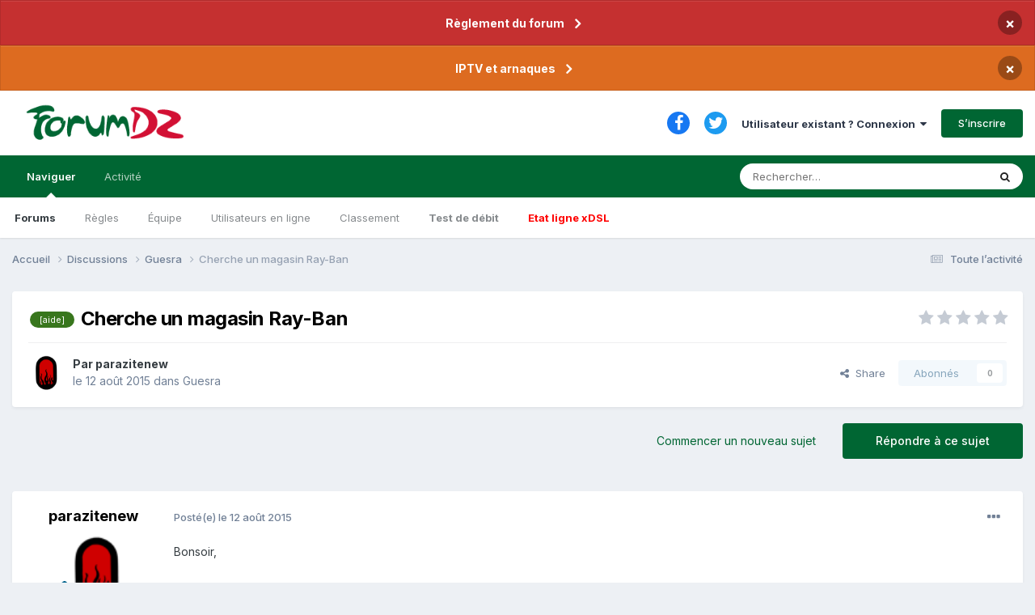

--- FILE ---
content_type: text/html;charset=UTF-8
request_url: https://www.forumdz.com/topic/38662-cherche-un-magasin-ray-ban/
body_size: 21795
content:
<!DOCTYPE html>
<html lang="fr-FR" dir="ltr">
	<head>
		<meta charset="utf-8">
        
            

<!-- IPS Data Layer Start -->
<script>
    /* IPS Configuration */
    const IpsDataLayerConfig = {"_events":{"account_login":{"enabled":true,"formatted_name":"account_login"},"account_logout":{"enabled":true,"formatted_name":"account_logout"},"account_register":{"enabled":true,"formatted_name":"account_register"},"content_comment":{"enabled":false,"formatted_name":"content_comment"},"content_create":{"enabled":true,"formatted_name":"content_create"},"content_react":{"enabled":false,"formatted_name":"content_react"},"content_view":{"enabled":false,"formatted_name":"content_view"},"search":{"enabled":true,"formatted_name":"search"}},"_properties":{"content_container_url":{"event_keys":["content_*","filter_*","sort","file_download"],"pii":false,"formatted_name":"content_container_url","enabled":true,"type":"string","page_level":true},"content_id":{"event_keys":["content_*","file_download"],"pii":false,"formatted_name":"content_id","enabled":true,"type":"number","page_level":true},"author_name":{"event_keys":["content_*","social_reply","file_download"],"pii":true,"formatted_name":"author_name","enabled":true,"type":"string","page_level":true},"content_title":{"event_keys":["content_*","file_download"],"pii":true,"formatted_name":"content_title","enabled":true,"type":"string","page_level":true},"content_url":{"event_keys":["content_*","file_download"],"pii":false,"formatted_name":"content_url","enabled":true,"type":"string","page_level":true},"author_id":{"event_keys":["content_*","social_reply","file_download"],"pii":true,"formatted_name":"author_id","enabled":true,"type":"number | string","replace_with_sso":true,"page_level":true},"comment_type":{"event_keys":["content_comment","content_react","content_quote"],"pii":false,"formatted_name":"comment_type","enabled":true,"type":"string","page_level":false},"comment_url":{"event_keys":["content_comment","content_react","content_quote"],"pii":false,"formatted_name":"comment_url","enabled":true,"type":"string","page_level":false},"community_area":{"event_keys":["filter_*","sort"],"pii":false,"formatted_name":"community_area","enabled":true,"type":"string","page_level":true},"content_age":{"event_keys":["content_*","file_download"],"pii":false,"formatted_name":"content_age","enabled":true,"type":"number","page_level":true},"content_area":{"event_keys":["content_*","filter_*","sort","file_download"],"pii":false,"formatted_name":"content_area","enabled":true,"type":"string","page_level":true},"content_container_id":{"event_keys":["content_*","filter_*","sort","file_download"],"pii":false,"formatted_name":"content_container_id","enabled":true,"type":"number","page_level":true},"content_container_name":{"event_keys":["content_*","filter_*","sort","file_download"],"pii":false,"formatted_name":"content_container_name","enabled":true,"type":"string","page_level":true},"content_container_path":{"event_keys":["content_*"],"pii":false,"formatted_name":"content_container_path","enabled":false,"type":"array","page_level":true,"default":[]},"content_container_type":{"event_keys":["content_*","filter_*","sort","file_download"],"pii":false,"formatted_name":"content_container_type","enabled":true,"type":"string","page_level":true},"content_type":{"event_keys":["content_*","filter_*","sort","file_download"],"pii":false,"formatted_name":"content_type","enabled":true,"type":"string","page_level":true},"file_name":{"event_keys":["file_download"],"pii":false,"formatted_name":"file_name","enabled":true,"type":"string","page_level":false},"ips_time":{"event_keys":["*"],"pii":false,"formatted_name":"ips_time","enabled":true,"type":"number","page_level":true},"page_number":{"event_keys":["content_view","query","filter","sort"],"pii":false,"formatted_name":"page_number","enabled":true,"type":"number","page_level":true},"comment_id":{"event_keys":["content_comment","content_react","content_quote"],"pii":false,"formatted_name":"comment_id","enabled":true,"type":"number","page_level":false},"logged_in":{"event_keys":[],"pii":false,"formatted_name":"logged_in","enabled":true,"type":"number","page_level":true},"logged_in_time":{"event_keys":[],"pii":false,"formatted_name":"logged_in_time","enabled":true,"type":"number","page_level":true},"member_group":{"event_keys":[],"pii":false,"formatted_name":"member_group","enabled":true,"type":"string","page_level":true},"member_group_id":{"event_keys":[],"pii":false,"formatted_name":"member_group_id","enabled":true,"type":"number","page_level":true},"member_id":{"event_keys":[],"pii":true,"formatted_name":"member_id","enabled":true,"type":"number | string","page_level":true,"replace_with_sso":true},"member_name":{"event_keys":[],"pii":true,"formatted_name":"member_name","enabled":true,"type":"string","page_level":true},"profile_group":{"event_keys":["social_*"],"pii":false,"formatted_name":"profile_group","enabled":true,"type":"string","page_level":true},"profile_group_id":{"event_keys":["social_*"],"pii":false,"formatted_name":"profile_group_id","enabled":true,"type":"number","page_level":true},"profile_id":{"event_keys":["social_*"],"pii":true,"formatted_name":"profile_id","enabled":true,"type":"number | string","page_level":true,"replace_with_sso":true},"profile_name":{"event_keys":["social_*"],"pii":true,"formatted_name":"profile_name","enabled":true,"type":"string","page_level":true},"reaction_type":{"event_keys":["content_react"],"pii":false,"formatted_name":"reaction_type","enabled":true,"type":"string","page_level":false},"sort_by":{"event_keys":["*sort"],"pii":false,"formatted_name":"sort_by","enabled":true,"type":"string","page_level":true},"sort_direction":{"event_keys":["*sort"],"pii":false,"formatted_name":"sort_direction","enabled":true,"type":"string","page_level":true},"view_location":{"event_keys":["*_view"],"pii":false,"formatted_name":"view_location","enabled":true,"type":"string","page_level":true,"default":"page"},"query":{"event_keys":["search"],"pii":false,"formatted_name":"query","enabled":true,"type":"string","page_level":false},"filter_title":{"event_keys":["filter_*"],"pii":false,"formatted_name":"filter_title","enabled":true,"type":"string","page_level":false},"ips_key":{"event_keys":["*"],"pii":false,"formatted_name":"ips_key","enabled":false,"type":"string","page_level":true}},"_pii":true,"_pii_groups":[["author_id","author_name"],["member_id","member_name"],["profile_id","profile_name"]]};

    /* IPS Context */
    const IpsDataLayerContext = {"content_container_url":"https:\/\/www.forumdz.com\/forum\/4-guesra\/","content_id":38662,"author_name":"parazitenew","content_title":"Cherche un magasin Ray-Ban","content_url":"https:\/\/www.forumdz.com\/topic\/38662-cherche-un-magasin-ray-ban\/","author_id":15629,"community_area":"Forums","content_age":3759,"content_area":"Forums","content_container_id":4,"content_container_name":"Guesra","content_container_type":"forums","content_type":"topic","ips_time":null,"page_number":null,"logged_in":0,"logged_in_time":null,"member_group":"Guests","member_group_id":2,"member_id":null,"member_name":null,"profile_group":null,"profile_group_id":null,"profile_id":null,"profile_name":null,"sort_by":null,"sort_direction":null,"view_location":"page"};

    /* IPS Events */
    const IpsDataLayerEvents = [];
</script>


<!-- Handlers -->

<!-- Initializers -->
<!-- END Initializers -->

<!-- Head Snippets -->

<!-- END Head Snippets -->

<!-- Event Callbacks -->
<script>
const IpsDataLayerEventHandlers = [
    
];
</script>
<!-- END Event Callbacks -->

<!-- Properties Callbacks -->
<script>
const IpsDataLayerPropertiesHandlers = [
    
];
</script>
<!-- END Properties Callbacks -->

<!-- END Handlers -->

<!-- IPS Data Layer End -->
        
		<title>Cherche un magasin Ray-Ban - Guesra - FORUMDZ ALGERIE  INTERNET NTIC&#039; Adsl, Fibre, 5G, AI et le reste</title>
		
		
			<!-- Matomo -->
<script>
  var _paq = window._paq = window._paq || [];
  /* tracker methods like "setCustomDimension" should be called before "trackPageView" */
  _paq.push(['trackPageView']);
  _paq.push(['enableLinkTracking']);
  (function() {
    var u="//analytics.2klabs.xyz/";
    _paq.push(['setTrackerUrl', u+'matomo.php']);
    _paq.push(['setSiteId', '2']);
    var d=document, g=d.createElement('script'), s=d.getElementsByTagName('script')[0];
    g.async=true; g.src=u+'matomo.js'; s.parentNode.insertBefore(g,s);
  })();
</script>
<!-- End Matomo Code -->

		
		
		

	<meta name="viewport" content="width=device-width, initial-scale=1">


	
	
		<meta property="og:image" content="https://www.forumdz.com/uploads/monthly_2023_03/forumdz_icon.png.fdd267ffaf6c7f011d69d42b6f68f7e5.png">
	


	<meta name="twitter:card" content="summary_large_image" />


	
		<meta name="twitter:site" content="@forumdzcom" />
	


	
		
			
				<meta property="og:title" content="Cherche un magasin Ray-Ban">
			
		
	

	
		
			
				<meta property="og:type" content="website">
			
		
	

	
		
			
				<meta property="og:url" content="https://www.forumdz.com/topic/38662-cherche-un-magasin-ray-ban/">
			
		
	

	
		
			
				<meta name="description" content="Bonsoir, J&#039;aimerai remplacer mes lunettes de Soleil Ray-Ban (que j&#039;ai perdu lors de mes vacances à l&#039;étranger et que j&#039;avais depuis 2011 ), je cherche donc un magasin à Alger spécialisé dans les RayBan (Originaux bien sûr). Quelques adresses svp?">
			
		
	

	
		
			
				<meta property="og:description" content="Bonsoir, J&#039;aimerai remplacer mes lunettes de Soleil Ray-Ban (que j&#039;ai perdu lors de mes vacances à l&#039;étranger et que j&#039;avais depuis 2011 ), je cherche donc un magasin à Alger spécialisé dans les RayBan (Originaux bien sûr). Quelques adresses svp?">
			
		
	

	
		
			
				<meta property="og:updated_time" content="2015-09-05T13:03:25Z">
			
		
	

	
		
			
				<meta name="keywords" content="[aide]">
			
		
	

	
		
			
				<meta property="og:site_name" content="FORUMDZ ALGERIE  INTERNET NTIC&#039; Adsl, Fibre, 5G, AI et le reste">
			
		
	

	
		
			
				<meta property="og:locale" content="fr_FR">
			
		
	


	
		<link rel="canonical" href="https://www.forumdz.com/topic/38662-cherche-un-magasin-ray-ban/" />
	

	
		<link as="style" rel="preload" href="https://www.forumdz.com/applications/core/interface/ckeditor/ckeditor/skins/ips/editor.css?t=N6HC" />
	




<link rel="manifest" href="https://www.forumdz.com/manifest.webmanifest/">
<meta name="msapplication-config" content="https://www.forumdz.com/browserconfig.xml/">
<meta name="msapplication-starturl" content="/">
<meta name="application-name" content="ForumDZ">
<meta name="apple-mobile-web-app-title" content="ForumDZ">

	<meta name="theme-color" content="#274e13">


	<meta name="msapplication-TileColor" content="#000000">





	

	
		
			<link rel="icon" sizes="36x36" href="https://www.forumdz.com/uploads/monthly_2023_03/android-chrome-36x36.png">
		
	

	
		
			<link rel="icon" sizes="48x48" href="https://www.forumdz.com/uploads/monthly_2023_03/android-chrome-48x48.png">
		
	

	
		
			<link rel="icon" sizes="72x72" href="https://www.forumdz.com/uploads/monthly_2023_03/android-chrome-72x72.png">
		
	

	
		
			<link rel="icon" sizes="96x96" href="https://www.forumdz.com/uploads/monthly_2023_03/android-chrome-96x96.png">
		
	

	
		
			<link rel="icon" sizes="144x144" href="https://www.forumdz.com/uploads/monthly_2023_03/android-chrome-144x144.png">
		
	

	
		
			<link rel="icon" sizes="192x192" href="https://www.forumdz.com/uploads/monthly_2023_03/android-chrome-192x192.png">
		
	

	
		
			<link rel="icon" sizes="256x256" href="https://www.forumdz.com/uploads/monthly_2023_03/android-chrome-256x256.png">
		
	

	
		
			<link rel="icon" sizes="384x384" href="https://www.forumdz.com/uploads/monthly_2023_03/android-chrome-384x384.png">
		
	

	
		
			<link rel="icon" sizes="512x512" href="https://www.forumdz.com/uploads/monthly_2023_03/android-chrome-512x512.png">
		
	

	
		
			<meta name="msapplication-square70x70logo" content="https://www.forumdz.com/uploads/monthly_2023_03/msapplication-square70x70logo.png"/>
		
	

	
		
			<meta name="msapplication-TileImage" content="https://www.forumdz.com/uploads/monthly_2023_03/msapplication-TileImage.png"/>
		
	

	
		
			<meta name="msapplication-square150x150logo" content="https://www.forumdz.com/uploads/monthly_2023_03/msapplication-square150x150logo.png"/>
		
	

	
		
			<meta name="msapplication-wide310x150logo" content="https://www.forumdz.com/uploads/monthly_2023_03/msapplication-wide310x150logo.png"/>
		
	

	
		
			<meta name="msapplication-square310x310logo" content="https://www.forumdz.com/uploads/monthly_2023_03/msapplication-square310x310logo.png"/>
		
	

	
		
			
				<link rel="apple-touch-icon" href="https://www.forumdz.com/uploads/monthly_2023_03/apple-touch-icon-57x57.png">
			
		
	

	
		
			
				<link rel="apple-touch-icon" sizes="60x60" href="https://www.forumdz.com/uploads/monthly_2023_03/apple-touch-icon-60x60.png">
			
		
	

	
		
			
				<link rel="apple-touch-icon" sizes="72x72" href="https://www.forumdz.com/uploads/monthly_2023_03/apple-touch-icon-72x72.png">
			
		
	

	
		
			
				<link rel="apple-touch-icon" sizes="76x76" href="https://www.forumdz.com/uploads/monthly_2023_03/apple-touch-icon-76x76.png">
			
		
	

	
		
			
				<link rel="apple-touch-icon" sizes="114x114" href="https://www.forumdz.com/uploads/monthly_2023_03/apple-touch-icon-114x114.png">
			
		
	

	
		
			
				<link rel="apple-touch-icon" sizes="120x120" href="https://www.forumdz.com/uploads/monthly_2023_03/apple-touch-icon-120x120.png">
			
		
	

	
		
			
				<link rel="apple-touch-icon" sizes="144x144" href="https://www.forumdz.com/uploads/monthly_2023_03/apple-touch-icon-144x144.png">
			
		
	

	
		
			
				<link rel="apple-touch-icon" sizes="152x152" href="https://www.forumdz.com/uploads/monthly_2023_03/apple-touch-icon-152x152.png">
			
		
	

	
		
			
				<link rel="apple-touch-icon" sizes="180x180" href="https://www.forumdz.com/uploads/monthly_2023_03/apple-touch-icon-180x180.png">
			
		
	




	<meta name="mobile-web-app-capable" content="yes">
	<meta name="apple-touch-fullscreen" content="yes">
	<meta name="apple-mobile-web-app-capable" content="yes">

	
		
	


<link rel="preload" href="//www.forumdz.com/applications/core/interface/font/fontawesome-webfont.woff2?v=4.7.0" as="font" crossorigin="anonymous">
		


	<link rel="preconnect" href="https://fonts.googleapis.com">
	<link rel="preconnect" href="https://fonts.gstatic.com" crossorigin>
	
		<link href="https://fonts.googleapis.com/css2?family=Inter:wght@300;400;500;600;700&display=swap" rel="stylesheet">
	



	<link rel='stylesheet' href='https://www.forumdz.com/uploads/css_built_1/341e4a57816af3ba440d891ca87450ff_framework.css?v=90d3b5c0381698332231' media='all'>

	<link rel='stylesheet' href='https://www.forumdz.com/uploads/css_built_1/05e81b71abe4f22d6eb8d1a929494829_responsive.css?v=90d3b5c0381698332231' media='all'>

	<link rel='stylesheet' href='https://www.forumdz.com/uploads/css_built_1/20446cf2d164adcc029377cb04d43d17_flags.css?v=90d3b5c0381698332231' media='all'>

	<link rel='stylesheet' href='https://www.forumdz.com/uploads/css_built_1/90eb5adf50a8c640f633d47fd7eb1778_core.css?v=90d3b5c0381698332231' media='all'>

	<link rel='stylesheet' href='https://www.forumdz.com/uploads/css_built_1/5a0da001ccc2200dc5625c3f3934497d_core_responsive.css?v=90d3b5c0381698332231' media='all'>

	<link rel='stylesheet' href='https://www.forumdz.com/uploads/css_built_1/62e269ced0fdab7e30e026f1d30ae516_forums.css?v=90d3b5c0381698332231' media='all'>

	<link rel='stylesheet' href='https://www.forumdz.com/uploads/css_built_1/76e62c573090645fb99a15a363d8620e_forums_responsive.css?v=90d3b5c0381698332231' media='all'>

	<link rel='stylesheet' href='https://www.forumdz.com/uploads/css_built_1/ebdea0c6a7dab6d37900b9190d3ac77b_topics.css?v=90d3b5c0381698332231' media='all'>





<link rel='stylesheet' href='https://www.forumdz.com/uploads/css_built_1/258adbb6e4f3e83cd3b355f84e3fa002_custom.css?v=90d3b5c0381698332231' media='all'>




		

	
	<script type='text/javascript'>
		var ipsDebug = false;		
	
		var CKEDITOR_BASEPATH = '//www.forumdz.com/applications/core/interface/ckeditor/ckeditor/';
	
		var ipsSettings = {
			
			
			cookie_path: "/",
			
			cookie_prefix: "ips4_",
			
			
			cookie_ssl: true,
			
            essential_cookies: ["oauth_authorize","member_id","login_key","clearAutosave","lastSearch","device_key","IPSSessionFront","loggedIn","noCache","hasJS","cookie_consent","cookie_consent_optional","language","forumpass_*"],
			upload_imgURL: "",
			message_imgURL: "",
			notification_imgURL: "",
			baseURL: "//www.forumdz.com/",
			jsURL: "//www.forumdz.com/applications/core/interface/js/js.php",
			csrfKey: "21de1f518821bdee06b382042496a5d8",
			antiCache: "90d3b5c0381698332231",
			jsAntiCache: "90d3b5c0381736075113",
			disableNotificationSounds: true,
			useCompiledFiles: true,
			links_external: true,
			memberID: 0,
			lazyLoadEnabled: true,
			blankImg: "//www.forumdz.com/applications/core/interface/js/spacer.png",
			googleAnalyticsEnabled: false,
			matomoEnabled: true,
			viewProfiles: true,
			mapProvider: 'mapbox',
			mapApiKey: "pk.eyJ1Ijoib3NhbWlyIiwiYSI6ImNrZ2x4b3BtcjBvYjkydW1wcGRndjZsdnAifQ.lP-XshENAv5WEZBpwpxDAg",
			pushPublicKey: "BGCur5o8BILm6SYNYiqDevmagsQjzAvbQFlqButzBm5wfKYTUKrr62D7aodWFmPwYayPo4zU-doIR1nN61dWWhU",
			relativeDates: true
		};
		
		
		
		
			ipsSettings['maxImageDimensions'] = {
				width: 1000,
				height: 750
			};
		
		
	</script>





<script type='text/javascript' src='https://www.forumdz.com/uploads/javascript_global/root_library.js?v=90d3b5c0381736075113' data-ips></script>


<script type='text/javascript' src='https://www.forumdz.com/uploads/javascript_global/root_js_lang_2.js?v=90d3b5c0381736075113' data-ips></script>


<script type='text/javascript' src='https://www.forumdz.com/uploads/javascript_global/root_framework.js?v=90d3b5c0381736075113' data-ips></script>


<script type='text/javascript' src='https://www.forumdz.com/uploads/javascript_core/global_global_core.js?v=90d3b5c0381736075113' data-ips></script>


<script type='text/javascript' src='https://www.forumdz.com/uploads/javascript_core/plugins_plugins.js?v=90d3b5c0381736075113' data-ips></script>


<script type='text/javascript' src='https://www.forumdz.com/uploads/javascript_global/root_front.js?v=90d3b5c0381736075113' data-ips></script>


<script type='text/javascript' src='https://www.forumdz.com/uploads/javascript_core/front_front_core.js?v=90d3b5c0381736075113' data-ips></script>


<script type='text/javascript' src='https://www.forumdz.com/uploads/javascript_forums/front_front_topic.js?v=90d3b5c0381736075113' data-ips></script>


<script type='text/javascript' src='https://www.forumdz.com/uploads/javascript_global/root_map.js?v=90d3b5c0381736075113' data-ips></script>


<script type="text/javascript" src="https://js.hcaptcha.com/1/api.js?v=90d3b5c0381736075113" async></script>


	<script type='text/javascript'>
		
			ips.setSetting( 'date_format', jQuery.parseJSON('"dd\/mm\/yy"') );
		
			ips.setSetting( 'date_first_day', jQuery.parseJSON('0') );
		
			ips.setSetting( 'ipb_url_filter_option', jQuery.parseJSON('"none"') );
		
			ips.setSetting( 'url_filter_any_action', jQuery.parseJSON('"allow"') );
		
			ips.setSetting( 'bypass_profanity', jQuery.parseJSON('0') );
		
			ips.setSetting( 'emoji_style', jQuery.parseJSON('"twemoji"') );
		
			ips.setSetting( 'emoji_shortcodes', jQuery.parseJSON('true') );
		
			ips.setSetting( 'emoji_ascii', jQuery.parseJSON('true') );
		
			ips.setSetting( 'emoji_cache', jQuery.parseJSON('1680690184') );
		
			ips.setSetting( 'image_jpg_quality', jQuery.parseJSON('85') );
		
			ips.setSetting( 'cloud2', jQuery.parseJSON('false') );
		
			ips.setSetting( 'isAnonymous', jQuery.parseJSON('false') );
		
			ips.setSetting( 'unhideAction', jQuery.parseJSON('"both"') );
		
		
        
    </script>



<script type='application/ld+json'>
{
    "name": "Cherche un magasin Ray-Ban",
    "headline": "Cherche un magasin Ray-Ban",
    "text": "Bonsoir, \n\u00a0 \n\nJ\u0027aimerai remplacer mes lunettes de Soleil Ray-Ban (que j\u0027ai perdu lors de mes vacances \u00e0 l\u0027\u00e9tranger et que j\u0027avais depuis 2011  ), je cherche donc un magasin \u00e0 Alger sp\u00e9cialis\u00e9 dans les RayBan (Originaux bien s\u00fbr). \n\u00a0 \n\nQuelques adresses svp? \n",
    "dateCreated": "2015-08-12T00:47:15+0000",
    "datePublished": "2015-08-12T00:47:15+0000",
    "dateModified": "2015-09-05T13:03:25+0000",
    "image": "https://www.forumdz.com/uploads/monthly_2020_05/66392721_flamenoire_rouge180.thumb.png.b15929e7cf3f88c39d1a6916198c3d0f.png",
    "author": {
        "@type": "Person",
        "name": "parazitenew",
        "image": "https://www.forumdz.com/uploads/monthly_2020_05/66392721_flamenoire_rouge180.thumb.png.b15929e7cf3f88c39d1a6916198c3d0f.png",
        "url": "https://www.forumdz.com/profile/15629-parazitenew/"
    },
    "interactionStatistic": [
        {
            "@type": "InteractionCounter",
            "interactionType": "http://schema.org/ViewAction",
            "userInteractionCount": 3674
        },
        {
            "@type": "InteractionCounter",
            "interactionType": "http://schema.org/CommentAction",
            "userInteractionCount": 7
        },
        {
            "@type": "InteractionCounter",
            "interactionType": "http://schema.org/FollowAction",
            "userInteractionCount": 0
        }
    ],
    "@context": "http://schema.org",
    "@type": "DiscussionForumPosting",
    "@id": "https://www.forumdz.com/topic/38662-cherche-un-magasin-ray-ban/",
    "isPartOf": {
        "@id": "https://www.forumdz.com/#website"
    },
    "publisher": {
        "@id": "https://www.forumdz.com/#organization",
        "member": {
            "@type": "Person",
            "name": "parazitenew",
            "image": "https://www.forumdz.com/uploads/monthly_2020_05/66392721_flamenoire_rouge180.thumb.png.b15929e7cf3f88c39d1a6916198c3d0f.png",
            "url": "https://www.forumdz.com/profile/15629-parazitenew/"
        }
    },
    "url": "https://www.forumdz.com/topic/38662-cherche-un-magasin-ray-ban/",
    "discussionUrl": "https://www.forumdz.com/topic/38662-cherche-un-magasin-ray-ban/",
    "mainEntityOfPage": {
        "@type": "WebPage",
        "@id": "https://www.forumdz.com/topic/38662-cherche-un-magasin-ray-ban/"
    },
    "pageStart": 1,
    "pageEnd": 1,
    "comment": [
        {
            "@type": "Comment",
            "@id": "https://www.forumdz.com/topic/38662-cherche-un-magasin-ray-ban/#comment-294810",
            "url": "https://www.forumdz.com/topic/38662-cherche-un-magasin-ray-ban/#comment-294810",
            "author": {
                "@type": "Person",
                "name": "genio",
                "image": "https://www.forumdz.com/uploads/monthly_2023_08/d1.thumb.jpg.e206a84f56bc0e697c8fb8b61729790a.jpg",
                "url": "https://www.forumdz.com/profile/16-genio/"
            },
            "dateCreated": "2015-08-12T18:27:13+0000",
            "text": "il y avait un a audin je crois que c\u0027est rayban uniquement...avenue pasteur juste a la sortie du tunnel a cot\u00e9 de ACER algerie... \n\nsinon il y en a pleins qui vendent des lunettes de marques dont rayban partout dans le pays...regardes deja sur le kniss au moins \n",
            "upvoteCount": 0
        },
        {
            "@type": "Comment",
            "@id": "https://www.forumdz.com/topic/38662-cherche-un-magasin-ray-ban/#comment-294812",
            "url": "https://www.forumdz.com/topic/38662-cherche-un-magasin-ray-ban/#comment-294812",
            "author": {
                "@type": "Person",
                "name": "parazitenew",
                "image": "https://www.forumdz.com/uploads/monthly_2020_05/66392721_flamenoire_rouge180.thumb.png.b15929e7cf3f88c39d1a6916198c3d0f.png",
                "url": "https://www.forumdz.com/profile/15629-parazitenew/"
            },
            "dateCreated": "2015-08-12T18:33:49+0000",
            "text": "J\u0027ai vu sur ouedkniss mais c\u0027est principalement des magasins de  montres de parfum et freedent. Rien ne me garantit que ceux ne sont pas des copies. \n\u00a0 \n\nJe cherche surtout des opticiens et des repr\u00e9sentants officiels (si \u00e7a existe). \n",
            "upvoteCount": 0
        },
        {
            "@type": "Comment",
            "@id": "https://www.forumdz.com/topic/38662-cherche-un-magasin-ray-ban/#comment-294813",
            "url": "https://www.forumdz.com/topic/38662-cherche-un-magasin-ray-ban/#comment-294813",
            "author": {
                "@type": "Person",
                "name": "genio",
                "image": "https://www.forumdz.com/uploads/monthly_2023_08/d1.thumb.jpg.e206a84f56bc0e697c8fb8b61729790a.jpg",
                "url": "https://www.forumdz.com/profile/16-genio/"
            },
            "dateCreated": "2015-08-12T18:43:53+0000",
            "text": "il y en a aussi a el biar et hydra...tous ceux que je t\u0027ai donn\u00e9 sont des opticiens... ",
            "upvoteCount": 0
        },
        {
            "@type": "Comment",
            "@id": "https://www.forumdz.com/topic/38662-cherche-un-magasin-ray-ban/#comment-294814",
            "url": "https://www.forumdz.com/topic/38662-cherche-un-magasin-ray-ban/#comment-294814",
            "author": {
                "@type": "Person",
                "name": "ange007",
                "image": "https://www.forumdz.com/uploads/monthly_2020_05/avatar.thumb.jpg.69e23ea427b8f5bc2c114815f7bb982e.jpg",
                "url": "https://www.forumdz.com/profile/14-ange007/"
            },
            "dateCreated": "2015-08-12T20:16:47+0000",
            "text": "regarde ici ",
            "upvoteCount": 0
        },
        {
            "@type": "Comment",
            "@id": "https://www.forumdz.com/topic/38662-cherche-un-magasin-ray-ban/#comment-294815",
            "url": "https://www.forumdz.com/topic/38662-cherche-un-magasin-ray-ban/#comment-294815",
            "author": {
                "@type": "Person",
                "name": "parazitenew",
                "image": "https://www.forumdz.com/uploads/monthly_2020_05/66392721_flamenoire_rouge180.thumb.png.b15929e7cf3f88c39d1a6916198c3d0f.png",
                "url": "https://www.forumdz.com/profile/15629-parazitenew/"
            },
            "dateCreated": "2015-08-12T20:31:04+0000",
            "text": "@genio j\u0027irai donc voir celui de l\u0027avenue Pasteur demain. \n\u00a0 \n\n@ange007 d\u00e9j\u00e0 vu ce site. Ils n\u0027ont pas le model que je recherche (celui que j\u0027avais). Et surtout leur prix me parait trop exag\u00e9r\u00e9. \n",
            "upvoteCount": 0
        },
        {
            "@type": "Comment",
            "@id": "https://www.forumdz.com/topic/38662-cherche-un-magasin-ray-ban/#comment-295116",
            "url": "https://www.forumdz.com/topic/38662-cherche-un-magasin-ray-ban/#comment-295116",
            "author": {
                "@type": "Person",
                "name": "loulou11",
                "image": "https://www.forumdz.com/applications/core/interface/email/default_photo.png",
                "url": "https://www.forumdz.com/profile/18691-loulou11/"
            },
            "dateCreated": "2015-09-04T11:34:24+0000",
            "text": "ya un magasin sur la Rue Charasse, Alger centre. A part \u00e7a, faut voir a Ardis ou el Quods  ",
            "upvoteCount": 0
        },
        {
            "@type": "Comment",
            "@id": "https://www.forumdz.com/topic/38662-cherche-un-magasin-ray-ban/#comment-295138",
            "url": "https://www.forumdz.com/topic/38662-cherche-un-magasin-ray-ban/#comment-295138",
            "author": {
                "@type": "Person",
                "name": "jihad89",
                "image": "https://www.forumdz.com/applications/core/interface/email/default_photo.png",
                "url": "https://www.forumdz.com/profile/5963-jihad89/"
            },
            "dateCreated": "2015-09-05T13:03:25+0000",
            "text": "kayen a staoueli trois magasin l\u0027un a cot\u00e9 de lautre  pas loin de djezzy , jai achet\u00e9 mes wayfarer tema en 2010 mazalo aychin  ",
            "upvoteCount": 0
        }
    ]
}	
</script>

<script type='application/ld+json'>
{
    "@context": "http://www.schema.org",
    "publisher": "https://www.forumdz.com/#organization",
    "@type": "WebSite",
    "@id": "https://www.forumdz.com/#website",
    "mainEntityOfPage": "https://www.forumdz.com/",
    "name": "FORUMDZ ALGERIE  INTERNET NTIC\u0027 Adsl, Fibre, 5G, AI et le reste",
    "url": "https://www.forumdz.com/",
    "potentialAction": {
        "type": "SearchAction",
        "query-input": "required name=query",
        "target": "https://www.forumdz.com/search/?q={query}"
    },
    "inLanguage": [
        {
            "@type": "Language",
            "name": "English (USA)",
            "alternateName": "en-US"
        },
        {
            "@type": "Language",
            "name": "Fran\u00e7ais",
            "alternateName": "fr-FR"
        },
        {
            "@type": "Language",
            "name": "\u0627\u0644\u0639\u0631\u0628\u064a\u0629",
            "alternateName": "ar-DZ"
        }
    ]
}	
</script>

<script type='application/ld+json'>
{
    "@context": "http://www.schema.org",
    "@type": "Organization",
    "@id": "https://www.forumdz.com/#organization",
    "mainEntityOfPage": "https://www.forumdz.com/",
    "name": "FORUMDZ ALGERIE  INTERNET NTIC\u0027 Adsl, Fibre, 5G, AI et le reste",
    "url": "https://www.forumdz.com/",
    "logo": {
        "@type": "ImageObject",
        "@id": "https://www.forumdz.com/#logo",
        "url": "https://www.forumdz.com/uploads/monthly_2021_01/forumdz_logo.png.35e061fbdcfa41bb9cfad1605361785f.png"
    },
    "sameAs": [
        "https://www.facebook.com/forumdzcom/",
        "https://twitter.com/ForumDZpointCom"
    ],
    "address": {
        "@type": "PostalAddress",
        "streetAddress": ".",
        "addressLocality": ".",
        "addressRegion": ".",
        "postalCode": ".",
        "addressCountry": "DZ"
    }
}	
</script>

<script type='application/ld+json'>
{
    "@context": "http://schema.org",
    "@type": "BreadcrumbList",
    "itemListElement": [
        {
            "@type": "ListItem",
            "position": 1,
            "item": {
                "@id": "https://www.forumdz.com/forum/3-discussions/",
                "name": "Discussions"
            }
        },
        {
            "@type": "ListItem",
            "position": 2,
            "item": {
                "@id": "https://www.forumdz.com/forum/4-guesra/",
                "name": "Guesra"
            }
        }
    ]
}	
</script>

<script type='application/ld+json'>
{
    "@context": "http://schema.org",
    "@type": "ContactPage",
    "url": "https://www.forumdz.com/contact/"
}	
</script>



<script type='text/javascript'>
    (() => {
        let gqlKeys = [];
        for (let [k, v] of Object.entries(gqlKeys)) {
            ips.setGraphQlData(k, v);
        }
    })();
</script>
		

	
	<link rel='shortcut icon' href='https://www.forumdz.com/uploads/monthly_2023_03/forumdz_icon.png' type="image/png">

	</head>
	<body class='ipsApp ipsApp_front ipsJS_none ipsClearfix' data-controller='core.front.core.app,core.front.core.dataLayer' data-message="" data-pageApp='forums' data-pageLocation='front' data-pageModule='forums' data-pageController='topic' data-pageID='38662'  >
		
<!-- Google tag (gtag.js) -- >
<script async src="https://www.googletagmanager.com/gtag/js?id=G-306TSWL1Z4"></script>
<script>
  window.dataLayer = window.dataLayer || [];
  function gtag(){dataLayer.push(arguments);}
  gtag('js', new Date());

  gtag('config', 'G-306TSWL1Z4');
</script>
-->
        

        
            

<!-- IPS Data Body Start -->

<!-- Handlers -->

<!-- END Handlers -->

<!-- IPS Data Layer Body End -->
        

		<a href='#ipsLayout_mainArea' class='ipsHide' title='Aller au contenu principal de cette page' accesskey='m'>Aller au contenu</a>
		



<div class='cAnnouncements' data-controller="core.front.core.announcementBanner" >
	
	<div class='cAnnouncementPageTop ipsJS_hide ipsAnnouncement ipsMessage_error' data-announcementId="27">
        
        <a href='https://www.forumdz.com/announcement/27-r%C3%A8glement-du-forum/' data-ipsDialog data-ipsDialog-title="Règlement du forum">Règlement du forum</a>
        

		<a href='#' data-role="dismissAnnouncement">×</a>
	</div>
	
	<div class='cAnnouncementPageTop ipsJS_hide ipsAnnouncement ipsMessage_warning' data-announcementId="28">
        
        <a href='https://www.forumdz.com/announcement/28-iptv-et-arnaques/' data-ipsDialog data-ipsDialog-title="IPTV et arnaques">IPTV et arnaques</a>
        

		<a href='#' data-role="dismissAnnouncement">×</a>
	</div>
	
</div>



		<div id='ipsLayout_header' class='ipsClearfix'>
			<header>
				<div class='ipsLayout_container'>
					


<a href='https://www.forumdz.com/' id='elLogo' accesskey='1'><img src="https://www.forumdz.com/uploads/monthly_2021_01/forumdz_logo.png.35e061fbdcfa41bb9cfad1605361785f.png" alt='FORUMDZ ALGERIE  INTERNET NTIC&#039; Adsl, Fibre, 5G, AI et le reste'></a>

					
						

	<ul id='elUserNav' class='ipsList_inline cSignedOut ipsResponsive_showDesktop'>
		

	
		<li class='cUserNav_icon'>
			<a href='https://www.facebook.com/forumdzcom/' target='_blank' class='cShareLink cShareLink_facebook' rel='noopener noreferrer'><i class='fa fa-facebook'></i></a>
		</li>
	
		<li class='cUserNav_icon'>
			<a href='https://twitter.com/ForumDZpointCom' target='_blank' class='cShareLink cShareLink_twitter' rel='noopener noreferrer'><i class='fa fa-twitter'></i></a>
		</li>
	

        
		
        
        
            
            <li id='elSignInLink'>
                <a href='https://www.forumdz.com/login/' data-ipsMenu-closeOnClick="false" data-ipsMenu id='elUserSignIn'>
                    Utilisateur existant ? Connexion &nbsp;<i class='fa fa-caret-down'></i>
                </a>
                
<div id='elUserSignIn_menu' class='ipsMenu ipsMenu_auto ipsHide'>
	<form accept-charset='utf-8' method='post' action='https://www.forumdz.com/login/'>
		<input type="hidden" name="csrfKey" value="21de1f518821bdee06b382042496a5d8">
		<input type="hidden" name="ref" value="aHR0cHM6Ly93d3cuZm9ydW1kei5jb20vdG9waWMvMzg2NjItY2hlcmNoZS11bi1tYWdhc2luLXJheS1iYW4v">
		<div data-role="loginForm">
			
			
			
				<div class='ipsColumns ipsColumns_noSpacing'>
					<div class='ipsColumn ipsColumn_wide' id='elUserSignIn_internal'>
						
<div class="ipsPad ipsForm ipsForm_vertical">
	<h4 class="ipsType_sectionHead">Connexion</h4>
	<br><br>
	<ul class='ipsList_reset'>
		<li class="ipsFieldRow ipsFieldRow_noLabel ipsFieldRow_fullWidth">
			
			
				<input type="text" placeholder="Pseudo ou adresse de courriel" name="auth" autocomplete="email">
			
		</li>
		<li class="ipsFieldRow ipsFieldRow_noLabel ipsFieldRow_fullWidth">
			<input type="password" placeholder="Mot de passe" name="password" autocomplete="current-password">
		</li>
		<li class="ipsFieldRow ipsFieldRow_checkbox ipsClearfix">
			<span class="ipsCustomInput">
				<input type="checkbox" name="remember_me" id="remember_me_checkbox" value="1" checked aria-checked="true">
				<span></span>
			</span>
			<div class="ipsFieldRow_content">
				<label class="ipsFieldRow_label" for="remember_me_checkbox">Se souvenir de moi</label>
				<span class="ipsFieldRow_desc">Non recommandé sur les ordinateurs partagés</span>
			</div>
		</li>
		<li class="ipsFieldRow ipsFieldRow_fullWidth">
			<button type="submit" name="_processLogin" value="usernamepassword" class="ipsButton ipsButton_primary ipsButton_small" id="elSignIn_submit">Connexion</button>
			
				<p class="ipsType_right ipsType_small">
					
						<a href='https://www.forumdz.com/lostpassword/' >
					
					Mot de passe oublié ?</a>
				</p>
			
		</li>
	</ul>
</div>
					</div>
					<div class='ipsColumn ipsColumn_wide'>
						<div class='ipsPadding' id='elUserSignIn_external'>
							<div class='ipsAreaBackground_light ipsPadding:half'>
								
								
									<div class='ipsType_center ipsMargin_top:half'>
										

<button type="submit" name="_processLogin" value="3" class='ipsButton ipsButton_verySmall ipsButton_fullWidth ipsSocial ipsSocial_twitter' style="background-color: #00abf0">
	
		<span class='ipsSocial_icon'>
			
				<i class='fa fa-twitter'></i>
			
		</span>
		<span class='ipsSocial_text'>Se connecter avec Twitter</span>
	
</button>
									</div>
								
							</div>
						</div>
					</div>
				</div>
			
		</div>
	</form>
</div>
            </li>
            
        
		
			<li>
				
					<a href='https://www.forumdz.com/register/' data-ipsDialog data-ipsDialog-size='narrow' data-ipsDialog-title='S’inscrire' id='elRegisterButton' class='ipsButton ipsButton_normal ipsButton_primary'>S’inscrire</a>
				
			</li>
		
	</ul>

						
<ul class='ipsMobileHamburger ipsList_reset ipsResponsive_hideDesktop'>
	<li data-ipsDrawer data-ipsDrawer-drawerElem='#elMobileDrawer'>
		<a href='#' >
			
			
				
			
			
			
			<i class='fa fa-navicon'></i>
		</a>
	</li>
</ul>
					
				</div>
			</header>
			

	<nav data-controller='core.front.core.navBar' class=' ipsResponsive_showDesktop'>
		<div class='ipsNavBar_primary ipsLayout_container '>
			<ul data-role="primaryNavBar" class='ipsClearfix'>
				


	
		
		
			
		
		<li class='ipsNavBar_active' data-active id='elNavSecondary_1' data-role="navBarItem" data-navApp="core" data-navExt="CustomItem">
			
			
				<a href="https://www.forumdz.com"  data-navItem-id="1" data-navDefault>
					Naviguer<span class='ipsNavBar_active__identifier'></span>
				</a>
			
			
				<ul class='ipsNavBar_secondary ' data-role='secondaryNavBar'>
					


	
		
		
			
		
		<li class='ipsNavBar_active' data-active id='elNavSecondary_10' data-role="navBarItem" data-navApp="forums" data-navExt="Forums">
			
			
				<a href="https://www.forumdz.com"  data-navItem-id="10" data-navDefault>
					Forums<span class='ipsNavBar_active__identifier'></span>
				</a>
			
			
		</li>
	
	

	
		
		
		<li  id='elNavSecondary_12' data-role="navBarItem" data-navApp="core" data-navExt="CustomItem">
			
			
				<a href="https://www.forumdz.com/announcement/27-r%C3%A8glement-du-forum/"  data-navItem-id="12" >
					Règles<span class='ipsNavBar_active__identifier'></span>
				</a>
			
			
		</li>
	
	

	
		
		
		<li  id='elNavSecondary_13' data-role="navBarItem" data-navApp="core" data-navExt="StaffDirectory">
			
			
				<a href="https://www.forumdz.com/staff/"  data-navItem-id="13" >
					Équipe<span class='ipsNavBar_active__identifier'></span>
				</a>
			
			
		</li>
	
	

	
		
		
		<li  id='elNavSecondary_14' data-role="navBarItem" data-navApp="core" data-navExt="OnlineUsers">
			
			
				<a href="https://www.forumdz.com/online/"  data-navItem-id="14" >
					Utilisateurs en ligne<span class='ipsNavBar_active__identifier'></span>
				</a>
			
			
		</li>
	
	

	
		
		
		<li  id='elNavSecondary_15' data-role="navBarItem" data-navApp="core" data-navExt="Leaderboard">
			
			
				<a href="https://www.forumdz.com/leaderboard/"  data-navItem-id="15" >
					Classement<span class='ipsNavBar_active__identifier'></span>
				</a>
			
			
		</li>
	
	

	
		
		
		<li  id='elNavSecondary_16' data-role="navBarItem" data-navApp="core" data-navExt="CustomItem">
			
			
				<a href="https://www.forumdz.com/debit/" target='_blank' rel="noopener" data-navItem-id="16" >
					<b>Test de débit</b><span class='ipsNavBar_active__identifier'></span>
				</a>
			
			
		</li>
	
	

	
		
		
		<li  id='elNavSecondary_20' data-role="navBarItem" data-navApp="core" data-navExt="CustomItem">
			
			
				<a href="https://www.forumdz.com/xdsl/" target='_blank' rel="noopener" data-navItem-id="20" >
					<font color="red"><b>Etat ligne xDSL</b></font><span class='ipsNavBar_active__identifier'></span>
				</a>
			
			
		</li>
	
	

					<li class='ipsHide' id='elNavigationMore_1' data-role='navMore'>
						<a href='#' data-ipsMenu data-ipsMenu-appendTo='#elNavigationMore_1' id='elNavigationMore_1_dropdown'>Plus <i class='fa fa-caret-down'></i></a>
						<ul class='ipsHide ipsMenu ipsMenu_auto' id='elNavigationMore_1_dropdown_menu' data-role='moreDropdown'></ul>
					</li>
				</ul>
			
		</li>
	
	

	
		
		
		<li  id='elNavSecondary_2' data-role="navBarItem" data-navApp="core" data-navExt="CustomItem">
			
			
				<a href="https://www.forumdz.com/discover/"  data-navItem-id="2" >
					Activité<span class='ipsNavBar_active__identifier'></span>
				</a>
			
			
				<ul class='ipsNavBar_secondary ipsHide' data-role='secondaryNavBar'>
					


	
		
		
		<li  id='elNavSecondary_4' data-role="navBarItem" data-navApp="core" data-navExt="AllActivity">
			
			
				<a href="https://www.forumdz.com/discover/"  data-navItem-id="4" >
					Toute l’activité<span class='ipsNavBar_active__identifier'></span>
				</a>
			
			
		</li>
	
	

	
	

	
	

	
	

	
		
		
		<li  id='elNavSecondary_8' data-role="navBarItem" data-navApp="core" data-navExt="Search">
			
			
				<a href="https://www.forumdz.com/search/"  data-navItem-id="8" >
					Rechercher<span class='ipsNavBar_active__identifier'></span>
				</a>
			
			
		</li>
	
	

	
		
		
		<li  id='elNavSecondary_9' data-role="navBarItem" data-navApp="core" data-navExt="Promoted">
			
			
				<a href="https://www.forumdz.com/ourpicks/"  data-navItem-id="9" >
					Nos choix<span class='ipsNavBar_active__identifier'></span>
				</a>
			
			
		</li>
	
	

					<li class='ipsHide' id='elNavigationMore_2' data-role='navMore'>
						<a href='#' data-ipsMenu data-ipsMenu-appendTo='#elNavigationMore_2' id='elNavigationMore_2_dropdown'>Plus <i class='fa fa-caret-down'></i></a>
						<ul class='ipsHide ipsMenu ipsMenu_auto' id='elNavigationMore_2_dropdown_menu' data-role='moreDropdown'></ul>
					</li>
				</ul>
			
		</li>
	
	

				<li class='ipsHide' id='elNavigationMore' data-role='navMore'>
					<a href='#' data-ipsMenu data-ipsMenu-appendTo='#elNavigationMore' id='elNavigationMore_dropdown'>Plus</a>
					<ul class='ipsNavBar_secondary ipsHide' data-role='secondaryNavBar'>
						<li class='ipsHide' id='elNavigationMore_more' data-role='navMore'>
							<a href='#' data-ipsMenu data-ipsMenu-appendTo='#elNavigationMore_more' id='elNavigationMore_more_dropdown'>Plus <i class='fa fa-caret-down'></i></a>
							<ul class='ipsHide ipsMenu ipsMenu_auto' id='elNavigationMore_more_dropdown_menu' data-role='moreDropdown'></ul>
						</li>
					</ul>
				</li>
			</ul>
			

	<div id="elSearchWrapper">
		<div id='elSearch' data-controller="core.front.core.quickSearch">
			<form accept-charset='utf-8' action='//www.forumdz.com/search/?do=quicksearch' method='post'>
                <input type='search' id='elSearchField' placeholder='Rechercher…' name='q' autocomplete='off' aria-label='Rechercher'>
                <details class='cSearchFilter'>
                    <summary class='cSearchFilter__text'></summary>
                    <ul class='cSearchFilter__menu'>
                        
                        <li><label><input type="radio" name="type" value="all" ><span class='cSearchFilter__menuText'>N’importe où</span></label></li>
                        
                            
                                <li><label><input type="radio" name="type" value='contextual_{&quot;type&quot;:&quot;forums_topic&quot;,&quot;nodes&quot;:4}' checked><span class='cSearchFilter__menuText'>Ce forum</span></label></li>
                            
                                <li><label><input type="radio" name="type" value='contextual_{&quot;type&quot;:&quot;forums_topic&quot;,&quot;item&quot;:38662}' checked><span class='cSearchFilter__menuText'>Ce sujet</span></label></li>
                            
                        
                        
                            <li><label><input type="radio" name="type" value="core_statuses_status"><span class='cSearchFilter__menuText'>Mises à jour de statut</span></label></li>
                        
                            <li><label><input type="radio" name="type" value="forums_topic"><span class='cSearchFilter__menuText'>Sujets</span></label></li>
                        
                            <li><label><input type="radio" name="type" value="calendar_event"><span class='cSearchFilter__menuText'>Évènements</span></label></li>
                        
                            <li><label><input type="radio" name="type" value="core_members"><span class='cSearchFilter__menuText'>Membres</span></label></li>
                        
                    </ul>
                </details>
				<button class='cSearchSubmit' type="submit" aria-label='Rechercher'><i class="fa fa-search"></i></button>
			</form>
		</div>
	</div>

		</div>
	</nav>

			
<ul id='elMobileNav' class='ipsResponsive_hideDesktop' data-controller='core.front.core.mobileNav'>
	
		
			
			
				
				
			
				
					<li id='elMobileBreadcrumb'>
						<a href='https://www.forumdz.com/forum/4-guesra/'>
							<span>Guesra</span>
						</a>
					</li>
				
				
			
				
				
			
		
	
	
	
	<li >
		<a data-action="defaultStream" href='https://www.forumdz.com/discover/'><i class="fa fa-newspaper-o" aria-hidden="true"></i></a>
	</li>

	

	
		<li class='ipsJS_show'>
			<a href='https://www.forumdz.com/search/'><i class='fa fa-search'></i></a>
		</li>
	
</ul>
		</div>
		<main id='ipsLayout_body' class='ipsLayout_container'>
			<div id='ipsLayout_contentArea'>
				<div id='ipsLayout_contentWrapper'>
					
<nav class='ipsBreadcrumb ipsBreadcrumb_top ipsFaded_withHover'>
	

	<ul class='ipsList_inline ipsPos_right'>
		
		<li >
			<a data-action="defaultStream" class='ipsType_light '  href='https://www.forumdz.com/discover/'><i class="fa fa-newspaper-o" aria-hidden="true"></i> <span>Toute l’activité</span></a>
		</li>
		
	</ul>

	<ul data-role="breadcrumbList">
		<li>
			<a title="Accueil" href='https://www.forumdz.com/'>
				<span>Accueil <i class='fa fa-angle-right'></i></span>
			</a>
		</li>
		
		
			<li>
				
					<a href='https://www.forumdz.com/forum/3-discussions/'>
						<span>Discussions <i class='fa fa-angle-right' aria-hidden="true"></i></span>
					</a>
				
			</li>
		
			<li>
				
					<a href='https://www.forumdz.com/forum/4-guesra/'>
						<span>Guesra <i class='fa fa-angle-right' aria-hidden="true"></i></span>
					</a>
				
			</li>
		
			<li>
				
					Cherche un magasin Ray-Ban
				
			</li>
		
	</ul>
</nav>
					
					<div id='ipsLayout_mainArea'>
						
						
						
						

	




						



<div class='ipsPageHeader ipsResponsive_pull ipsBox ipsPadding sm:ipsPadding:half ipsMargin_bottom'>
		
	
	<div class='ipsFlex ipsFlex-ai:center ipsFlex-fw:wrap ipsGap:4'>
		<div class='ipsFlex-flex:11'>
			<h1 class='ipsType_pageTitle ipsContained_container'>
				

				
					<span  >
						

	<a href="https://www.forumdz.com/tags/%5Baide%5D/" title="Trouver d’autres contenus étiquetés avec « [aide] »" class='ipsTag_prefix' rel="tag" data-tag-label='[aide]'><span>[aide]</span></a>

					</span>
				
				
					<span class='ipsType_break ipsContained'>
						<span>Cherche un magasin Ray-Ban</span>
					</span>
				
			</h1>
			
			
		</div>
		
			<div class='ipsFlex-flex:00 ipsType_light'>
				
				
<div  class='ipsClearfix ipsRating  ipsRating_veryLarge'>
	
	<ul class='ipsRating_collective'>
		
			
				<li class='ipsRating_off'>
					<i class='fa fa-star'></i>
				</li>
			
		
			
				<li class='ipsRating_off'>
					<i class='fa fa-star'></i>
				</li>
			
		
			
				<li class='ipsRating_off'>
					<i class='fa fa-star'></i>
				</li>
			
		
			
				<li class='ipsRating_off'>
					<i class='fa fa-star'></i>
				</li>
			
		
			
				<li class='ipsRating_off'>
					<i class='fa fa-star'></i>
				</li>
			
		
	</ul>
</div>
			</div>
		
	</div>
	<hr class='ipsHr'>
	<div class='ipsPageHeader__meta ipsFlex ipsFlex-jc:between ipsFlex-ai:center ipsFlex-fw:wrap ipsGap:3'>
		<div class='ipsFlex-flex:11'>
			<div class='ipsPhotoPanel ipsPhotoPanel_mini ipsPhotoPanel_notPhone ipsClearfix'>
				


	<a href="https://www.forumdz.com/profile/15629-parazitenew/" rel="nofollow" data-ipsHover data-ipsHover-width="370" data-ipsHover-target="https://www.forumdz.com/profile/15629-parazitenew/?do=hovercard" class="ipsUserPhoto ipsUserPhoto_mini" title="Aller sur le profil de parazitenew">
		<img src='https://www.forumdz.com/uploads/monthly_2020_05/66392721_flamenoire_rouge180.thumb.png.b15929e7cf3f88c39d1a6916198c3d0f.png' alt='parazitenew' loading="lazy">
	</a>

				<div>
					<p class='ipsType_reset ipsType_blendLinks'>
						<span class='ipsType_normal'>
						
							<strong>Par 


<a href='https://www.forumdz.com/profile/15629-parazitenew/' rel="nofollow" data-ipsHover data-ipsHover-width='370' data-ipsHover-target='https://www.forumdz.com/profile/15629-parazitenew/?do=hovercard&amp;referrer=https%253A%252F%252Fwww.forumdz.com%252Ftopic%252F38662-cherche-un-magasin-ray-ban%252F' title="Aller sur le profil de parazitenew" class="ipsType_break">parazitenew</a></strong><br />
							<span class='ipsType_light'><time datetime='2015-08-12T00:47:15Z' title='12/08/2015 00:47' data-short='10 a'>le 12 août 2015</time> dans <a href="https://www.forumdz.com/forum/4-guesra/">Guesra</a></span>
						
						</span>
					</p>
				</div>
			</div>
		</div>
		
			<div class='ipsFlex-flex:01 ipsResponsive_hidePhone'>
				<div class='ipsShareLinks'>
					
						


    <a href='#elShareItem_245213868_menu' id='elShareItem_245213868' data-ipsMenu class='ipsShareButton ipsButton ipsButton_verySmall ipsButton_link ipsButton_link--light'>
        <span><i class='fa fa-share-alt'></i></span> &nbsp;Share
    </a>

    <div class='ipsPadding ipsMenu ipsMenu_auto ipsHide' id='elShareItem_245213868_menu' data-controller="core.front.core.sharelink">
        <ul class='ipsList_inline'>
            
                <li>
<a href="https://twitter.com/share?url=https%3A%2F%2Fwww.forumdz.com%2Ftopic%2F38662-cherche-un-magasin-ray-ban%2F" class="cShareLink cShareLink_twitter" target="_blank" data-role="shareLink" title='Partager sur Twitter' data-ipsTooltip rel='nofollow noopener'>
	<i class="fa fa-twitter"></i>
</a></li>
            
                <li>
<a href="https://www.facebook.com/sharer/sharer.php?u=https%3A%2F%2Fwww.forumdz.com%2Ftopic%2F38662-cherche-un-magasin-ray-ban%2F" class="cShareLink cShareLink_facebook" target="_blank" data-role="shareLink" title='Partager sur Facebook' data-ipsTooltip rel='noopener nofollow'>
	<i class="fa fa-facebook"></i>
</a></li>
            
                <li>
<a href="https://www.reddit.com/submit?url=https%3A%2F%2Fwww.forumdz.com%2Ftopic%2F38662-cherche-un-magasin-ray-ban%2F&amp;title=Cherche+un+magasin+Ray-Ban" rel="nofollow noopener" class="cShareLink cShareLink_reddit" target="_blank" title='Partager sur Reddit' data-ipsTooltip>
	<i class="fa fa-reddit"></i>
</a></li>
            
                <li>
<a href="https://www.linkedin.com/shareArticle?mini=true&amp;url=https%3A%2F%2Fwww.forumdz.com%2Ftopic%2F38662-cherche-un-magasin-ray-ban%2F&amp;title=Cherche+un+magasin+Ray-Ban" rel="nofollow noopener" class="cShareLink cShareLink_linkedin" target="_blank" data-role="shareLink" title='Partager sur LinkedIn' data-ipsTooltip>
	<i class="fa fa-linkedin"></i>
</a></li>
            
                <li>
<a href="https://pinterest.com/pin/create/button/?url=https://www.forumdz.com/topic/38662-cherche-un-magasin-ray-ban/&amp;media=https://www.forumdz.com/uploads/monthly_2023_03/forumdz_icon.png.fdd267ffaf6c7f011d69d42b6f68f7e5.png" class="cShareLink cShareLink_pinterest" rel="nofollow noopener" target="_blank" data-role="shareLink" title='Partager sur Pinterest' data-ipsTooltip>
	<i class="fa fa-pinterest"></i>
</a></li>
            
        </ul>
        
            <hr class='ipsHr'>
            <button class='ipsHide ipsButton ipsButton_verySmall ipsButton_light ipsButton_fullWidth ipsMargin_top:half' data-controller='core.front.core.webshare' data-role='webShare' data-webShareTitle='Cherche un magasin Ray-Ban' data-webShareText='Cherche un magasin Ray-Ban' data-webShareUrl='https://www.forumdz.com/topic/38662-cherche-un-magasin-ray-ban/'>More sharing options...</button>
        
    </div>

					
                    

					



					

<div data-followApp='forums' data-followArea='topic' data-followID='38662' data-controller='core.front.core.followButton'>
	

	<a href='https://www.forumdz.com/login/' rel="nofollow" class="ipsFollow ipsPos_middle ipsButton ipsButton_light ipsButton_verySmall ipsButton_disabled" data-role="followButton" data-ipsTooltip title='Connectez-vous pour activer le suivi'>
		<span>Abonnés</span>
		<span class='ipsCommentCount'>0</span>
	</a>

</div>
				</div>
			</div>
					
	</div>
	
	
</div>








<div class='ipsClearfix'>
	<ul class="ipsToolList ipsToolList_horizontal ipsClearfix ipsSpacer_both ">
		
			<li class='ipsToolList_primaryAction'>
				<span data-controller='forums.front.topic.reply'>
					
						<a href='#replyForm' rel="nofollow" class='ipsButton ipsButton_important ipsButton_medium ipsButton_fullWidth' data-action='replyToTopic'>Répondre à ce sujet</a>
					
				</span>
			</li>
		
		
			<li class='ipsResponsive_hidePhone'>
				
					<a href="https://www.forumdz.com/forum/4-guesra/?do=add" rel="nofollow" class='ipsButton ipsButton_link ipsButton_medium ipsButton_fullWidth' title='Commencer un nouveau sujet dans ce forum'>Commencer un nouveau sujet</a>
				
			</li>
		
		
	</ul>
</div>

<div id='comments' data-controller='core.front.core.commentFeed,forums.front.topic.view, core.front.core.ignoredComments' data-autoPoll data-baseURL='https://www.forumdz.com/topic/38662-cherche-un-magasin-ray-ban/' data-lastPage data-feedID='topic-38662' class='cTopic ipsClear ipsSpacer_top'>
	
			
	

	

<div data-controller='core.front.core.recommendedComments' data-url='https://www.forumdz.com/topic/38662-cherche-un-magasin-ray-ban/?recommended=comments' class='ipsRecommendedComments ipsHide'>
	<div data-role="recommendedComments">
		<h2 class='ipsType_sectionHead ipsType_large ipsType_bold ipsMargin_bottom'>Messages recommandés</h2>
		
	</div>
</div>
	
	<div id="elPostFeed" data-role='commentFeed' data-controller='core.front.core.moderation' >
		<form action="https://www.forumdz.com/topic/38662-cherche-un-magasin-ray-ban/?csrfKey=21de1f518821bdee06b382042496a5d8&amp;do=multimodComment" method="post" data-ipsPageAction data-role='moderationTools'>
			
			
				

					

					
					



<a id='comment-294808'></a>
<article  id='elComment_294808' class='cPost ipsBox ipsResponsive_pull  ipsComment  ipsComment_parent ipsClearfix ipsClear ipsColumns ipsColumns_noSpacing ipsColumns_collapsePhone    '>
	

	

	<div class='cAuthorPane_mobile ipsResponsive_showPhone'>
		<div class='cAuthorPane_photo'>
			<div class='cAuthorPane_photoWrap'>
				


	<a href="https://www.forumdz.com/profile/15629-parazitenew/" rel="nofollow" data-ipsHover data-ipsHover-width="370" data-ipsHover-target="https://www.forumdz.com/profile/15629-parazitenew/?do=hovercard" class="ipsUserPhoto ipsUserPhoto_large" title="Aller sur le profil de parazitenew">
		<img src='https://www.forumdz.com/uploads/monthly_2020_05/66392721_flamenoire_rouge180.thumb.png.b15929e7cf3f88c39d1a6916198c3d0f.png' alt='parazitenew' loading="lazy">
	</a>

				
				
					<a href="https://www.forumdz.com/profile/15629-parazitenew/badges/" rel="nofollow">
						
<img src='https://www.forumdz.com/uploads/monthly_2021_06/9_RisingStar.svg' loading="lazy" alt="Rising Star" class="cAuthorPane_badge cAuthorPane_badge--rank ipsOutline ipsOutline:2px" data-ipsTooltip title="Rang: Rising Star (9/14)">
					</a>
				
			</div>
		</div>
		<div class='cAuthorPane_content'>
			<h3 class='ipsType_sectionHead cAuthorPane_author ipsType_break ipsType_blendLinks ipsFlex ipsFlex-ai:center'>
				


<a href='https://www.forumdz.com/profile/15629-parazitenew/' rel="nofollow" data-ipsHover data-ipsHover-width='370' data-ipsHover-target='https://www.forumdz.com/profile/15629-parazitenew/?do=hovercard&amp;referrer=https%253A%252F%252Fwww.forumdz.com%252Ftopic%252F38662-cherche-un-magasin-ray-ban%252F' title="Aller sur le profil de parazitenew" class="ipsType_break">parazitenew</a>
			</h3>
			<div class='ipsType_light ipsType_reset'>
				<a href='https://www.forumdz.com/topic/38662-cherche-un-magasin-ray-ban/?do=findComment&amp;comment=294808' rel="nofollow" class='ipsType_blendLinks'>Posté(e) <time datetime='2015-08-12T00:47:15Z' title='12/08/2015 00:47' data-short='10 a'>le 12 août 2015</time></a>
				
			</div>
		</div>
	</div>
	<aside class='ipsComment_author cAuthorPane ipsColumn ipsColumn_medium ipsResponsive_hidePhone'>
		<h3 class='ipsType_sectionHead cAuthorPane_author ipsType_blendLinks ipsType_break'><strong>


<a href='https://www.forumdz.com/profile/15629-parazitenew/' rel="nofollow" data-ipsHover data-ipsHover-width='370' data-ipsHover-target='https://www.forumdz.com/profile/15629-parazitenew/?do=hovercard&amp;referrer=https%253A%252F%252Fwww.forumdz.com%252Ftopic%252F38662-cherche-un-magasin-ray-ban%252F' title="Aller sur le profil de parazitenew" class="ipsType_break">parazitenew</a></strong>
			
		</h3>
		<ul class='cAuthorPane_info ipsList_reset'>
			<li data-role='photo' class='cAuthorPane_photo'>
				<div class='cAuthorPane_photoWrap'>
					


	<a href="https://www.forumdz.com/profile/15629-parazitenew/" rel="nofollow" data-ipsHover data-ipsHover-width="370" data-ipsHover-target="https://www.forumdz.com/profile/15629-parazitenew/?do=hovercard" class="ipsUserPhoto ipsUserPhoto_large" title="Aller sur le profil de parazitenew">
		<img src='https://www.forumdz.com/uploads/monthly_2020_05/66392721_flamenoire_rouge180.thumb.png.b15929e7cf3f88c39d1a6916198c3d0f.png' alt='parazitenew' loading="lazy">
	</a>

					
					
						
<img src='https://www.forumdz.com/uploads/monthly_2021_06/9_RisingStar.svg' loading="lazy" alt="Rising Star" class="cAuthorPane_badge cAuthorPane_badge--rank ipsOutline ipsOutline:2px" data-ipsTooltip title="Rang: Rising Star (9/14)">
					
				</div>
			</li>
			
				<li data-role='group'>Membres</li>
				
			
			
				<li data-role='stats' class='ipsMargin_top'>
					<ul class="ipsList_reset ipsType_light ipsFlex ipsFlex-ai:center ipsFlex-jc:center ipsGap_row:2 cAuthorPane_stats">
						<li>
							
								<a href="https://www.forumdz.com/profile/15629-parazitenew/content/" rel="nofollow" title="3 028 messages " data-ipsTooltip class="ipsType_blendLinks">
							
								<i class="fa fa-comment"></i> 3k
							
								</a>
							
						</li>
						
					</ul>
				</li>
			
			
				

			
		</ul>
	</aside>
	<div class='ipsColumn ipsColumn_fluid ipsMargin:none'>
		

<div id='comment-294808_wrap' data-controller='core.front.core.comment' data-commentApp='forums' data-commentType='forums' data-commentID="294808" data-quoteData='{&quot;userid&quot;:15629,&quot;username&quot;:&quot;parazitenew&quot;,&quot;timestamp&quot;:1439340435,&quot;contentapp&quot;:&quot;forums&quot;,&quot;contenttype&quot;:&quot;forums&quot;,&quot;contentid&quot;:38662,&quot;contentclass&quot;:&quot;forums_Topic&quot;,&quot;contentcommentid&quot;:294808}' class='ipsComment_content ipsType_medium'>

	<div class='ipsComment_meta ipsType_light ipsFlex ipsFlex-ai:center ipsFlex-jc:between ipsFlex-fd:row-reverse'>
		<div class='ipsType_light ipsType_reset ipsType_blendLinks ipsComment_toolWrap'>
			<div class='ipsResponsive_hidePhone ipsComment_badges'>
				<ul class='ipsList_reset ipsFlex ipsFlex-jc:end ipsFlex-fw:wrap ipsGap:2 ipsGap_row:1'>
					
					
					
					
					
				</ul>
			</div>
			<ul class='ipsList_reset ipsComment_tools'>
				<li>
					<a href='#elControls_294808_menu' class='ipsComment_ellipsis' id='elControls_294808' title='Plus d’options…' data-ipsMenu data-ipsMenu-appendTo='#comment-294808_wrap'><i class='fa fa-ellipsis-h'></i></a>
					<ul id='elControls_294808_menu' class='ipsMenu ipsMenu_narrow ipsHide'>
						
						
							<li class='ipsMenu_item'><a href='https://www.forumdz.com/topic/38662-cherche-un-magasin-ray-ban/' title='Partager ce message' data-ipsDialog data-ipsDialog-size='narrow' data-ipsDialog-content='#elShareComment_294808_menu' data-ipsDialog-title="Partager ce message" id='elSharePost_294808' data-role='shareComment'>Share</a></li>
						
                        
						
						
						
							
								
							
							
							
							
							
							
						
					</ul>
				</li>
				
			</ul>
		</div>

		<div class='ipsType_reset ipsResponsive_hidePhone'>
			<a href='https://www.forumdz.com/topic/38662-cherche-un-magasin-ray-ban/?do=findComment&amp;comment=294808' rel="nofollow" class='ipsType_blendLinks'>Posté(e) <time datetime='2015-08-12T00:47:15Z' title='12/08/2015 00:47' data-short='10 a'>le 12 août 2015</time></a>
			
			<span class='ipsResponsive_hidePhone'>
				
				
			</span>
		</div>
	</div>

	

    

	<div class='cPost_contentWrap'>
		
		<div data-role='commentContent' class='ipsType_normal ipsType_richText ipsPadding_bottom ipsContained' data-controller='core.front.core.lightboxedImages'>
			
<p>Bonsoir,</p>
<p> </p>
<p>
J'aimerai remplacer mes lunettes de Soleil Ray-Ban (que j'ai perdu lors de mes vacances à l'étranger et que j'avais depuis 2011 <img alt=":(" data-src="https://www.forumdz.com/uploads/emoticons/frown.png.439c150a22704cb042aa09d0ddb42737.png" src="https://www.forumdz.com/applications/core/interface/js/spacer.png"> ), je cherche donc un magasin à Alger spécialisé dans les RayBan (Originaux bien sûr).</p>
<p> </p>
<p>
Quelques adresses svp?</p>


			
		</div>

		
			<div class='ipsItemControls'>
				
					
						

	<div data-controller='core.front.core.reaction' class='ipsItemControls_right ipsClearfix '>	
		<div class='ipsReact ipsPos_right'>
			
				
				<div class='ipsReact_blurb ipsHide' data-role='reactionBlurb'>
					
				</div>
			
			
			
		</div>
	</div>

					
				
				<ul class='ipsComment_controls ipsClearfix ipsItemControls_left' data-role="commentControls">
					
						
						
							<li data-ipsQuote-editor='topic_comment' data-ipsQuote-target='#comment-294808' class='ipsJS_show'>
								<button class='ipsButton ipsButton_light ipsButton_verySmall ipsButton_narrow cMultiQuote ipsHide' data-action='multiQuoteComment' data-ipsTooltip data-ipsQuote-multiQuote data-mqId='mq294808' title='Multi-citations'><i class='fa fa-plus'></i></button>
							</li>
							<li data-ipsQuote-editor='topic_comment' data-ipsQuote-target='#comment-294808' class='ipsJS_show'>
								<a href='#' data-action='quoteComment' data-ipsQuote-singleQuote>Citer</a>
							</li>
						
						
												
					
					<li class='ipsHide' data-role='commentLoading'>
						<span class='ipsLoading ipsLoading_tiny ipsLoading_noAnim'></span>
					</li>
				</ul>
			</div>
		

		
	</div>

	

	



<div class='ipsPadding ipsHide cPostShareMenu' id='elShareComment_294808_menu'>
	<h5 class='ipsType_normal ipsType_reset'>Lien vers le commentaire</h5>
	
		
	
	
	<input type='text' value='https://www.forumdz.com/topic/38662-cherche-un-magasin-ray-ban/' class='ipsField_fullWidth'>

	
	<h5 class='ipsType_normal ipsType_reset ipsSpacer_top'>Partager sur d’autres sites</h5>
	

	<ul class='ipsList_inline ipsList_noSpacing ipsClearfix' data-controller="core.front.core.sharelink">
		
			<li>
<a href="https://twitter.com/share?url=https%3A%2F%2Fwww.forumdz.com%2Ftopic%2F38662-cherche-un-magasin-ray-ban%2F%3Fdo%3DfindComment%26comment%3D294808" class="cShareLink cShareLink_twitter" target="_blank" data-role="shareLink" title='Partager sur Twitter' data-ipsTooltip rel='nofollow noopener'>
	<i class="fa fa-twitter"></i>
</a></li>
		
			<li>
<a href="https://www.facebook.com/sharer/sharer.php?u=https%3A%2F%2Fwww.forumdz.com%2Ftopic%2F38662-cherche-un-magasin-ray-ban%2F%3Fdo%3DfindComment%26comment%3D294808" class="cShareLink cShareLink_facebook" target="_blank" data-role="shareLink" title='Partager sur Facebook' data-ipsTooltip rel='noopener nofollow'>
	<i class="fa fa-facebook"></i>
</a></li>
		
			<li>
<a href="https://www.reddit.com/submit?url=https%3A%2F%2Fwww.forumdz.com%2Ftopic%2F38662-cherche-un-magasin-ray-ban%2F%3Fdo%3DfindComment%26comment%3D294808&amp;title=Cherche+un+magasin+Ray-Ban" rel="nofollow noopener" class="cShareLink cShareLink_reddit" target="_blank" title='Partager sur Reddit' data-ipsTooltip>
	<i class="fa fa-reddit"></i>
</a></li>
		
			<li>
<a href="https://www.linkedin.com/shareArticle?mini=true&amp;url=https%3A%2F%2Fwww.forumdz.com%2Ftopic%2F38662-cherche-un-magasin-ray-ban%2F%3Fdo%3DfindComment%26comment%3D294808&amp;title=Cherche+un+magasin+Ray-Ban" rel="nofollow noopener" class="cShareLink cShareLink_linkedin" target="_blank" data-role="shareLink" title='Partager sur LinkedIn' data-ipsTooltip>
	<i class="fa fa-linkedin"></i>
</a></li>
		
			<li>
<a href="https://pinterest.com/pin/create/button/?url=https://www.forumdz.com/topic/38662-cherche-un-magasin-ray-ban/?do=findComment%26comment=294808&amp;media=https://www.forumdz.com/uploads/monthly_2023_03/forumdz_icon.png.fdd267ffaf6c7f011d69d42b6f68f7e5.png" class="cShareLink cShareLink_pinterest" rel="nofollow noopener" target="_blank" data-role="shareLink" title='Partager sur Pinterest' data-ipsTooltip>
	<i class="fa fa-pinterest"></i>
</a></li>
		
	</ul>


	<hr class='ipsHr'>
	<button class='ipsHide ipsButton ipsButton_small ipsButton_light ipsButton_fullWidth ipsMargin_top:half' data-controller='core.front.core.webshare' data-role='webShare' data-webShareTitle='Cherche un magasin Ray-Ban' data-webShareText='Bonsoir, 
  

J&#039;aimerai remplacer mes lunettes de Soleil Ray-Ban (que j&#039;ai perdu lors de mes vacances à l&#039;étranger et que j&#039;avais depuis 2011  ), je cherche donc un magasin à Alger spécialisé dans les RayBan (Originaux bien sûr). 
  

Quelques adresses svp? 
' data-webShareUrl='https://www.forumdz.com/topic/38662-cherche-un-magasin-ray-ban/?do=findComment&amp;comment=294808'>More sharing options...</button>

	
</div>
</div>
	</div>
</article>
					
					
					
				

					

					
					



<a id='comment-294810'></a>
<article  id='elComment_294810' class='cPost ipsBox ipsResponsive_pull  ipsComment  ipsComment_parent ipsClearfix ipsClear ipsColumns ipsColumns_noSpacing ipsColumns_collapsePhone    '>
	

	

	<div class='cAuthorPane_mobile ipsResponsive_showPhone'>
		<div class='cAuthorPane_photo'>
			<div class='cAuthorPane_photoWrap'>
				


	<a href="https://www.forumdz.com/profile/16-genio/" rel="nofollow" data-ipsHover data-ipsHover-width="370" data-ipsHover-target="https://www.forumdz.com/profile/16-genio/?do=hovercard" class="ipsUserPhoto ipsUserPhoto_large" title="Aller sur le profil de genio">
		<img src='https://www.forumdz.com/uploads/monthly_2023_08/d1.thumb.jpg.e206a84f56bc0e697c8fb8b61729790a.jpg' alt='genio' loading="lazy">
	</a>

				
				
					<a href="https://www.forumdz.com/profile/16-genio/badges/" rel="nofollow">
						
<img src='https://www.forumdz.com/uploads/monthly_2021_06/14_GrandMaster.svg' loading="lazy" alt="Grand Master" class="cAuthorPane_badge cAuthorPane_badge--rank ipsOutline ipsOutline:2px" data-ipsTooltip title="Rang: Grand Master (14/14)">
					</a>
				
			</div>
		</div>
		<div class='cAuthorPane_content'>
			<h3 class='ipsType_sectionHead cAuthorPane_author ipsType_break ipsType_blendLinks ipsFlex ipsFlex-ai:center'>
				


<a href='https://www.forumdz.com/profile/16-genio/' rel="nofollow" data-ipsHover data-ipsHover-width='370' data-ipsHover-target='https://www.forumdz.com/profile/16-genio/?do=hovercard&amp;referrer=https%253A%252F%252Fwww.forumdz.com%252Ftopic%252F38662-cherche-un-magasin-ray-ban%252F' title="Aller sur le profil de genio" class="ipsType_break">genio</a>
			</h3>
			<div class='ipsType_light ipsType_reset'>
				<a href='https://www.forumdz.com/topic/38662-cherche-un-magasin-ray-ban/?do=findComment&amp;comment=294810' rel="nofollow" class='ipsType_blendLinks'>Posté(e) <time datetime='2015-08-12T18:27:13Z' title='12/08/2015 18:27' data-short='10 a'>le 12 août 2015</time></a>
				
			</div>
		</div>
	</div>
	<aside class='ipsComment_author cAuthorPane ipsColumn ipsColumn_medium ipsResponsive_hidePhone'>
		<h3 class='ipsType_sectionHead cAuthorPane_author ipsType_blendLinks ipsType_break'><strong>


<a href='https://www.forumdz.com/profile/16-genio/' rel="nofollow" data-ipsHover data-ipsHover-width='370' data-ipsHover-target='https://www.forumdz.com/profile/16-genio/?do=hovercard&amp;referrer=https%253A%252F%252Fwww.forumdz.com%252Ftopic%252F38662-cherche-un-magasin-ray-ban%252F' title="Aller sur le profil de genio" class="ipsType_break">genio</a></strong>
			
		</h3>
		<ul class='cAuthorPane_info ipsList_reset'>
			<li data-role='photo' class='cAuthorPane_photo'>
				<div class='cAuthorPane_photoWrap'>
					


	<a href="https://www.forumdz.com/profile/16-genio/" rel="nofollow" data-ipsHover data-ipsHover-width="370" data-ipsHover-target="https://www.forumdz.com/profile/16-genio/?do=hovercard" class="ipsUserPhoto ipsUserPhoto_large" title="Aller sur le profil de genio">
		<img src='https://www.forumdz.com/uploads/monthly_2023_08/d1.thumb.jpg.e206a84f56bc0e697c8fb8b61729790a.jpg' alt='genio' loading="lazy">
	</a>

					
					
						
<img src='https://www.forumdz.com/uploads/monthly_2021_06/14_GrandMaster.svg' loading="lazy" alt="Grand Master" class="cAuthorPane_badge cAuthorPane_badge--rank ipsOutline ipsOutline:2px" data-ipsTooltip title="Rang: Grand Master (14/14)">
					
				</div>
			</li>
			
				<li data-role='group'>Membres</li>
				
			
			
				<li data-role='stats' class='ipsMargin_top'>
					<ul class="ipsList_reset ipsType_light ipsFlex ipsFlex-ai:center ipsFlex-jc:center ipsGap_row:2 cAuthorPane_stats">
						<li>
							
								<a href="https://www.forumdz.com/profile/16-genio/content/" rel="nofollow" title="8 123 messages " data-ipsTooltip class="ipsType_blendLinks">
							
								<i class="fa fa-comment"></i> 8,1k
							
								</a>
							
						</li>
						
					</ul>
				</li>
			
			
				

			
		</ul>
	</aside>
	<div class='ipsColumn ipsColumn_fluid ipsMargin:none'>
		

<div id='comment-294810_wrap' data-controller='core.front.core.comment' data-commentApp='forums' data-commentType='forums' data-commentID="294810" data-quoteData='{&quot;userid&quot;:16,&quot;username&quot;:&quot;genio&quot;,&quot;timestamp&quot;:1439404033,&quot;contentapp&quot;:&quot;forums&quot;,&quot;contenttype&quot;:&quot;forums&quot;,&quot;contentid&quot;:38662,&quot;contentclass&quot;:&quot;forums_Topic&quot;,&quot;contentcommentid&quot;:294810}' class='ipsComment_content ipsType_medium'>

	<div class='ipsComment_meta ipsType_light ipsFlex ipsFlex-ai:center ipsFlex-jc:between ipsFlex-fd:row-reverse'>
		<div class='ipsType_light ipsType_reset ipsType_blendLinks ipsComment_toolWrap'>
			<div class='ipsResponsive_hidePhone ipsComment_badges'>
				<ul class='ipsList_reset ipsFlex ipsFlex-jc:end ipsFlex-fw:wrap ipsGap:2 ipsGap_row:1'>
					
					
					
					
					
				</ul>
			</div>
			<ul class='ipsList_reset ipsComment_tools'>
				<li>
					<a href='#elControls_294810_menu' class='ipsComment_ellipsis' id='elControls_294810' title='Plus d’options…' data-ipsMenu data-ipsMenu-appendTo='#comment-294810_wrap'><i class='fa fa-ellipsis-h'></i></a>
					<ul id='elControls_294810_menu' class='ipsMenu ipsMenu_narrow ipsHide'>
						
						
							<li class='ipsMenu_item'><a href='https://www.forumdz.com/topic/38662-cherche-un-magasin-ray-ban/?do=findComment&amp;comment=294810' rel="nofollow" title='Partager ce message' data-ipsDialog data-ipsDialog-size='narrow' data-ipsDialog-content='#elShareComment_294810_menu' data-ipsDialog-title="Partager ce message" id='elSharePost_294810' data-role='shareComment'>Share</a></li>
						
                        
						
						
						
							
								
							
							
							
							
							
							
						
					</ul>
				</li>
				
			</ul>
		</div>

		<div class='ipsType_reset ipsResponsive_hidePhone'>
			<a href='https://www.forumdz.com/topic/38662-cherche-un-magasin-ray-ban/?do=findComment&amp;comment=294810' rel="nofollow" class='ipsType_blendLinks'>Posté(e) <time datetime='2015-08-12T18:27:13Z' title='12/08/2015 18:27' data-short='10 a'>le 12 août 2015</time></a>
			
			<span class='ipsResponsive_hidePhone'>
				
				
			</span>
		</div>
	</div>

	

    

	<div class='cPost_contentWrap'>
		
		<div data-role='commentContent' class='ipsType_normal ipsType_richText ipsPadding_bottom ipsContained' data-controller='core.front.core.lightboxedImages'>
			
<p>il y avait un a audin je crois que c'est rayban uniquement...avenue pasteur juste a la sortie du tunnel a coté de ACER algerie...</p>
<p>
sinon il y en a pleins qui vendent des lunettes de marques dont rayban partout dans le pays...regardes deja sur le kniss au moins</p>


			
		</div>

		
			<div class='ipsItemControls'>
				
					
						

	<div data-controller='core.front.core.reaction' class='ipsItemControls_right ipsClearfix '>	
		<div class='ipsReact ipsPos_right'>
			
				
				<div class='ipsReact_blurb ipsHide' data-role='reactionBlurb'>
					
				</div>
			
			
			
		</div>
	</div>

					
				
				<ul class='ipsComment_controls ipsClearfix ipsItemControls_left' data-role="commentControls">
					
						
						
							<li data-ipsQuote-editor='topic_comment' data-ipsQuote-target='#comment-294810' class='ipsJS_show'>
								<button class='ipsButton ipsButton_light ipsButton_verySmall ipsButton_narrow cMultiQuote ipsHide' data-action='multiQuoteComment' data-ipsTooltip data-ipsQuote-multiQuote data-mqId='mq294810' title='Multi-citations'><i class='fa fa-plus'></i></button>
							</li>
							<li data-ipsQuote-editor='topic_comment' data-ipsQuote-target='#comment-294810' class='ipsJS_show'>
								<a href='#' data-action='quoteComment' data-ipsQuote-singleQuote>Citer</a>
							</li>
						
						
												
					
					<li class='ipsHide' data-role='commentLoading'>
						<span class='ipsLoading ipsLoading_tiny ipsLoading_noAnim'></span>
					</li>
				</ul>
			</div>
		

		
			

		
	</div>

	

	



<div class='ipsPadding ipsHide cPostShareMenu' id='elShareComment_294810_menu'>
	<h5 class='ipsType_normal ipsType_reset'>Lien vers le commentaire</h5>
	
		
	
	
	<input type='text' value='https://www.forumdz.com/topic/38662-cherche-un-magasin-ray-ban/?do=findComment&amp;comment=294810' class='ipsField_fullWidth'>

	
	<h5 class='ipsType_normal ipsType_reset ipsSpacer_top'>Partager sur d’autres sites</h5>
	

	<ul class='ipsList_inline ipsList_noSpacing ipsClearfix' data-controller="core.front.core.sharelink">
		
			<li>
<a href="https://twitter.com/share?url=https%3A%2F%2Fwww.forumdz.com%2Ftopic%2F38662-cherche-un-magasin-ray-ban%2F%3Fdo%3DfindComment%26comment%3D294810" class="cShareLink cShareLink_twitter" target="_blank" data-role="shareLink" title='Partager sur Twitter' data-ipsTooltip rel='nofollow noopener'>
	<i class="fa fa-twitter"></i>
</a></li>
		
			<li>
<a href="https://www.facebook.com/sharer/sharer.php?u=https%3A%2F%2Fwww.forumdz.com%2Ftopic%2F38662-cherche-un-magasin-ray-ban%2F%3Fdo%3DfindComment%26comment%3D294810" class="cShareLink cShareLink_facebook" target="_blank" data-role="shareLink" title='Partager sur Facebook' data-ipsTooltip rel='noopener nofollow'>
	<i class="fa fa-facebook"></i>
</a></li>
		
			<li>
<a href="https://www.reddit.com/submit?url=https%3A%2F%2Fwww.forumdz.com%2Ftopic%2F38662-cherche-un-magasin-ray-ban%2F%3Fdo%3DfindComment%26comment%3D294810&amp;title=Cherche+un+magasin+Ray-Ban" rel="nofollow noopener" class="cShareLink cShareLink_reddit" target="_blank" title='Partager sur Reddit' data-ipsTooltip>
	<i class="fa fa-reddit"></i>
</a></li>
		
			<li>
<a href="https://www.linkedin.com/shareArticle?mini=true&amp;url=https%3A%2F%2Fwww.forumdz.com%2Ftopic%2F38662-cherche-un-magasin-ray-ban%2F%3Fdo%3DfindComment%26comment%3D294810&amp;title=Cherche+un+magasin+Ray-Ban" rel="nofollow noopener" class="cShareLink cShareLink_linkedin" target="_blank" data-role="shareLink" title='Partager sur LinkedIn' data-ipsTooltip>
	<i class="fa fa-linkedin"></i>
</a></li>
		
			<li>
<a href="https://pinterest.com/pin/create/button/?url=https://www.forumdz.com/topic/38662-cherche-un-magasin-ray-ban/?do=findComment%26comment=294810&amp;media=https://www.forumdz.com/uploads/monthly_2023_03/forumdz_icon.png.fdd267ffaf6c7f011d69d42b6f68f7e5.png" class="cShareLink cShareLink_pinterest" rel="nofollow noopener" target="_blank" data-role="shareLink" title='Partager sur Pinterest' data-ipsTooltip>
	<i class="fa fa-pinterest"></i>
</a></li>
		
	</ul>


	<hr class='ipsHr'>
	<button class='ipsHide ipsButton ipsButton_small ipsButton_light ipsButton_fullWidth ipsMargin_top:half' data-controller='core.front.core.webshare' data-role='webShare' data-webShareTitle='Cherche un magasin Ray-Ban' data-webShareText='il y avait un a audin je crois que c&#039;est rayban uniquement...avenue pasteur juste a la sortie du tunnel a coté de ACER algerie... 

sinon il y en a pleins qui vendent des lunettes de marques dont rayban partout dans le pays...regardes deja sur le kniss au moins 
' data-webShareUrl='https://www.forumdz.com/topic/38662-cherche-un-magasin-ray-ban/?do=findComment&amp;comment=294810'>More sharing options...</button>

	
</div>
</div>
	</div>
</article>
					
					
					
				

					

					
					



<a id='comment-294812'></a>
<article  id='elComment_294812' class='cPost ipsBox ipsResponsive_pull  ipsComment  ipsComment_parent ipsClearfix ipsClear ipsColumns ipsColumns_noSpacing ipsColumns_collapsePhone    '>
	

	

	<div class='cAuthorPane_mobile ipsResponsive_showPhone'>
		<div class='cAuthorPane_photo'>
			<div class='cAuthorPane_photoWrap'>
				


	<a href="https://www.forumdz.com/profile/15629-parazitenew/" rel="nofollow" data-ipsHover data-ipsHover-width="370" data-ipsHover-target="https://www.forumdz.com/profile/15629-parazitenew/?do=hovercard" class="ipsUserPhoto ipsUserPhoto_large" title="Aller sur le profil de parazitenew">
		<img src='https://www.forumdz.com/uploads/monthly_2020_05/66392721_flamenoire_rouge180.thumb.png.b15929e7cf3f88c39d1a6916198c3d0f.png' alt='parazitenew' loading="lazy">
	</a>

				
				
					<a href="https://www.forumdz.com/profile/15629-parazitenew/badges/" rel="nofollow">
						
<img src='https://www.forumdz.com/uploads/monthly_2021_06/9_RisingStar.svg' loading="lazy" alt="Rising Star" class="cAuthorPane_badge cAuthorPane_badge--rank ipsOutline ipsOutline:2px" data-ipsTooltip title="Rang: Rising Star (9/14)">
					</a>
				
			</div>
		</div>
		<div class='cAuthorPane_content'>
			<h3 class='ipsType_sectionHead cAuthorPane_author ipsType_break ipsType_blendLinks ipsFlex ipsFlex-ai:center'>
				


<a href='https://www.forumdz.com/profile/15629-parazitenew/' rel="nofollow" data-ipsHover data-ipsHover-width='370' data-ipsHover-target='https://www.forumdz.com/profile/15629-parazitenew/?do=hovercard&amp;referrer=https%253A%252F%252Fwww.forumdz.com%252Ftopic%252F38662-cherche-un-magasin-ray-ban%252F' title="Aller sur le profil de parazitenew" class="ipsType_break">parazitenew</a>
			</h3>
			<div class='ipsType_light ipsType_reset'>
				<a href='https://www.forumdz.com/topic/38662-cherche-un-magasin-ray-ban/?do=findComment&amp;comment=294812' rel="nofollow" class='ipsType_blendLinks'>Posté(e) <time datetime='2015-08-12T18:33:49Z' title='12/08/2015 18:33' data-short='10 a'>le 12 août 2015</time></a>
				
			</div>
		</div>
	</div>
	<aside class='ipsComment_author cAuthorPane ipsColumn ipsColumn_medium ipsResponsive_hidePhone'>
		<h3 class='ipsType_sectionHead cAuthorPane_author ipsType_blendLinks ipsType_break'><strong>


<a href='https://www.forumdz.com/profile/15629-parazitenew/' rel="nofollow" data-ipsHover data-ipsHover-width='370' data-ipsHover-target='https://www.forumdz.com/profile/15629-parazitenew/?do=hovercard&amp;referrer=https%253A%252F%252Fwww.forumdz.com%252Ftopic%252F38662-cherche-un-magasin-ray-ban%252F' title="Aller sur le profil de parazitenew" class="ipsType_break">parazitenew</a></strong>
			
		</h3>
		<ul class='cAuthorPane_info ipsList_reset'>
			<li data-role='photo' class='cAuthorPane_photo'>
				<div class='cAuthorPane_photoWrap'>
					


	<a href="https://www.forumdz.com/profile/15629-parazitenew/" rel="nofollow" data-ipsHover data-ipsHover-width="370" data-ipsHover-target="https://www.forumdz.com/profile/15629-parazitenew/?do=hovercard" class="ipsUserPhoto ipsUserPhoto_large" title="Aller sur le profil de parazitenew">
		<img src='https://www.forumdz.com/uploads/monthly_2020_05/66392721_flamenoire_rouge180.thumb.png.b15929e7cf3f88c39d1a6916198c3d0f.png' alt='parazitenew' loading="lazy">
	</a>

					
					
						
<img src='https://www.forumdz.com/uploads/monthly_2021_06/9_RisingStar.svg' loading="lazy" alt="Rising Star" class="cAuthorPane_badge cAuthorPane_badge--rank ipsOutline ipsOutline:2px" data-ipsTooltip title="Rang: Rising Star (9/14)">
					
				</div>
			</li>
			
				<li data-role='group'>Membres</li>
				
			
			
				<li data-role='stats' class='ipsMargin_top'>
					<ul class="ipsList_reset ipsType_light ipsFlex ipsFlex-ai:center ipsFlex-jc:center ipsGap_row:2 cAuthorPane_stats">
						<li>
							
								<a href="https://www.forumdz.com/profile/15629-parazitenew/content/" rel="nofollow" title="3 028 messages " data-ipsTooltip class="ipsType_blendLinks">
							
								<i class="fa fa-comment"></i> 3k
							
								</a>
							
						</li>
						
					</ul>
				</li>
			
			
				

			
		</ul>
	</aside>
	<div class='ipsColumn ipsColumn_fluid ipsMargin:none'>
		

<div id='comment-294812_wrap' data-controller='core.front.core.comment' data-commentApp='forums' data-commentType='forums' data-commentID="294812" data-quoteData='{&quot;userid&quot;:15629,&quot;username&quot;:&quot;parazitenew&quot;,&quot;timestamp&quot;:1439404429,&quot;contentapp&quot;:&quot;forums&quot;,&quot;contenttype&quot;:&quot;forums&quot;,&quot;contentid&quot;:38662,&quot;contentclass&quot;:&quot;forums_Topic&quot;,&quot;contentcommentid&quot;:294812}' class='ipsComment_content ipsType_medium'>

	<div class='ipsComment_meta ipsType_light ipsFlex ipsFlex-ai:center ipsFlex-jc:between ipsFlex-fd:row-reverse'>
		<div class='ipsType_light ipsType_reset ipsType_blendLinks ipsComment_toolWrap'>
			<div class='ipsResponsive_hidePhone ipsComment_badges'>
				<ul class='ipsList_reset ipsFlex ipsFlex-jc:end ipsFlex-fw:wrap ipsGap:2 ipsGap_row:1'>
					
						<li><strong class="ipsBadge ipsBadge_large ipsComment_authorBadge">Auteur</strong></li>
					
					
					
					
					
				</ul>
			</div>
			<ul class='ipsList_reset ipsComment_tools'>
				<li>
					<a href='#elControls_294812_menu' class='ipsComment_ellipsis' id='elControls_294812' title='Plus d’options…' data-ipsMenu data-ipsMenu-appendTo='#comment-294812_wrap'><i class='fa fa-ellipsis-h'></i></a>
					<ul id='elControls_294812_menu' class='ipsMenu ipsMenu_narrow ipsHide'>
						
						
							<li class='ipsMenu_item'><a href='https://www.forumdz.com/topic/38662-cherche-un-magasin-ray-ban/?do=findComment&amp;comment=294812' rel="nofollow" title='Partager ce message' data-ipsDialog data-ipsDialog-size='narrow' data-ipsDialog-content='#elShareComment_294812_menu' data-ipsDialog-title="Partager ce message" id='elSharePost_294812' data-role='shareComment'>Share</a></li>
						
                        
						
						
						
							
								
							
							
							
							
							
							
						
					</ul>
				</li>
				
			</ul>
		</div>

		<div class='ipsType_reset ipsResponsive_hidePhone'>
			<a href='https://www.forumdz.com/topic/38662-cherche-un-magasin-ray-ban/?do=findComment&amp;comment=294812' rel="nofollow" class='ipsType_blendLinks'>Posté(e) <time datetime='2015-08-12T18:33:49Z' title='12/08/2015 18:33' data-short='10 a'>le 12 août 2015</time></a>
			
			<span class='ipsResponsive_hidePhone'>
				
				
			</span>
		</div>
	</div>

	

    

	<div class='cPost_contentWrap'>
		
		<div data-role='commentContent' class='ipsType_normal ipsType_richText ipsPadding_bottom ipsContained' data-controller='core.front.core.lightboxedImages'>
			
<blockquote data-ipsquote="" class="ipsQuote" data-ipsquote-username="genio" data-cite="genio" data-ipsquote-contentapp="forums" data-ipsquote-contenttype="forums" data-ipsquote-contentid="38662" data-ipsquote-contentclass="forums_Topic"><div>il y avait un a audin je crois que c'est rayban uniquement...avenue pasteur juste a la sortie du tunnel a coté de ACER algerie...<p>
sinon il y en a pleins qui vendent des lunettes de marques dont rayban partout dans le pays...regardes deja sur le kniss au moins</p>
</div></blockquote>
<p> </p>
<p>
J'ai vu sur ouedkniss mais c'est principalement des magasins de  montres de parfum et freedent. Rien ne me garantit que ceux ne sont pas des copies.</p>
<p> </p>
<p>
Je cherche surtout des opticiens et des représentants officiels (si ça existe).</p>


			
		</div>

		
			<div class='ipsItemControls'>
				
					
						

	<div data-controller='core.front.core.reaction' class='ipsItemControls_right ipsClearfix '>	
		<div class='ipsReact ipsPos_right'>
			
				
				<div class='ipsReact_blurb ipsHide' data-role='reactionBlurb'>
					
				</div>
			
			
			
		</div>
	</div>

					
				
				<ul class='ipsComment_controls ipsClearfix ipsItemControls_left' data-role="commentControls">
					
						
						
							<li data-ipsQuote-editor='topic_comment' data-ipsQuote-target='#comment-294812' class='ipsJS_show'>
								<button class='ipsButton ipsButton_light ipsButton_verySmall ipsButton_narrow cMultiQuote ipsHide' data-action='multiQuoteComment' data-ipsTooltip data-ipsQuote-multiQuote data-mqId='mq294812' title='Multi-citations'><i class='fa fa-plus'></i></button>
							</li>
							<li data-ipsQuote-editor='topic_comment' data-ipsQuote-target='#comment-294812' class='ipsJS_show'>
								<a href='#' data-action='quoteComment' data-ipsQuote-singleQuote>Citer</a>
							</li>
						
						
												
					
					<li class='ipsHide' data-role='commentLoading'>
						<span class='ipsLoading ipsLoading_tiny ipsLoading_noAnim'></span>
					</li>
				</ul>
			</div>
		

		
	</div>

	

	



<div class='ipsPadding ipsHide cPostShareMenu' id='elShareComment_294812_menu'>
	<h5 class='ipsType_normal ipsType_reset'>Lien vers le commentaire</h5>
	
		
	
	
	<input type='text' value='https://www.forumdz.com/topic/38662-cherche-un-magasin-ray-ban/?do=findComment&amp;comment=294812' class='ipsField_fullWidth'>

	
	<h5 class='ipsType_normal ipsType_reset ipsSpacer_top'>Partager sur d’autres sites</h5>
	

	<ul class='ipsList_inline ipsList_noSpacing ipsClearfix' data-controller="core.front.core.sharelink">
		
			<li>
<a href="https://twitter.com/share?url=https%3A%2F%2Fwww.forumdz.com%2Ftopic%2F38662-cherche-un-magasin-ray-ban%2F%3Fdo%3DfindComment%26comment%3D294812" class="cShareLink cShareLink_twitter" target="_blank" data-role="shareLink" title='Partager sur Twitter' data-ipsTooltip rel='nofollow noopener'>
	<i class="fa fa-twitter"></i>
</a></li>
		
			<li>
<a href="https://www.facebook.com/sharer/sharer.php?u=https%3A%2F%2Fwww.forumdz.com%2Ftopic%2F38662-cherche-un-magasin-ray-ban%2F%3Fdo%3DfindComment%26comment%3D294812" class="cShareLink cShareLink_facebook" target="_blank" data-role="shareLink" title='Partager sur Facebook' data-ipsTooltip rel='noopener nofollow'>
	<i class="fa fa-facebook"></i>
</a></li>
		
			<li>
<a href="https://www.reddit.com/submit?url=https%3A%2F%2Fwww.forumdz.com%2Ftopic%2F38662-cherche-un-magasin-ray-ban%2F%3Fdo%3DfindComment%26comment%3D294812&amp;title=Cherche+un+magasin+Ray-Ban" rel="nofollow noopener" class="cShareLink cShareLink_reddit" target="_blank" title='Partager sur Reddit' data-ipsTooltip>
	<i class="fa fa-reddit"></i>
</a></li>
		
			<li>
<a href="https://www.linkedin.com/shareArticle?mini=true&amp;url=https%3A%2F%2Fwww.forumdz.com%2Ftopic%2F38662-cherche-un-magasin-ray-ban%2F%3Fdo%3DfindComment%26comment%3D294812&amp;title=Cherche+un+magasin+Ray-Ban" rel="nofollow noopener" class="cShareLink cShareLink_linkedin" target="_blank" data-role="shareLink" title='Partager sur LinkedIn' data-ipsTooltip>
	<i class="fa fa-linkedin"></i>
</a></li>
		
			<li>
<a href="https://pinterest.com/pin/create/button/?url=https://www.forumdz.com/topic/38662-cherche-un-magasin-ray-ban/?do=findComment%26comment=294812&amp;media=https://www.forumdz.com/uploads/monthly_2023_03/forumdz_icon.png.fdd267ffaf6c7f011d69d42b6f68f7e5.png" class="cShareLink cShareLink_pinterest" rel="nofollow noopener" target="_blank" data-role="shareLink" title='Partager sur Pinterest' data-ipsTooltip>
	<i class="fa fa-pinterest"></i>
</a></li>
		
	</ul>


	<hr class='ipsHr'>
	<button class='ipsHide ipsButton ipsButton_small ipsButton_light ipsButton_fullWidth ipsMargin_top:half' data-controller='core.front.core.webshare' data-role='webShare' data-webShareTitle='Cherche un magasin Ray-Ban' data-webShareText='J&#039;ai vu sur ouedkniss mais c&#039;est principalement des magasins de  montres de parfum et freedent. Rien ne me garantit que ceux ne sont pas des copies. 
  

Je cherche surtout des opticiens et des représentants officiels (si ça existe). 
' data-webShareUrl='https://www.forumdz.com/topic/38662-cherche-un-magasin-ray-ban/?do=findComment&amp;comment=294812'>More sharing options...</button>

	
</div>
</div>
	</div>
</article>
					
					
					
				

					

					
					



<a id='comment-294813'></a>
<article  id='elComment_294813' class='cPost ipsBox ipsResponsive_pull  ipsComment  ipsComment_parent ipsClearfix ipsClear ipsColumns ipsColumns_noSpacing ipsColumns_collapsePhone    '>
	

	

	<div class='cAuthorPane_mobile ipsResponsive_showPhone'>
		<div class='cAuthorPane_photo'>
			<div class='cAuthorPane_photoWrap'>
				


	<a href="https://www.forumdz.com/profile/16-genio/" rel="nofollow" data-ipsHover data-ipsHover-width="370" data-ipsHover-target="https://www.forumdz.com/profile/16-genio/?do=hovercard" class="ipsUserPhoto ipsUserPhoto_large" title="Aller sur le profil de genio">
		<img src='https://www.forumdz.com/uploads/monthly_2023_08/d1.thumb.jpg.e206a84f56bc0e697c8fb8b61729790a.jpg' alt='genio' loading="lazy">
	</a>

				
				
					<a href="https://www.forumdz.com/profile/16-genio/badges/" rel="nofollow">
						
<img src='https://www.forumdz.com/uploads/monthly_2021_06/14_GrandMaster.svg' loading="lazy" alt="Grand Master" class="cAuthorPane_badge cAuthorPane_badge--rank ipsOutline ipsOutline:2px" data-ipsTooltip title="Rang: Grand Master (14/14)">
					</a>
				
			</div>
		</div>
		<div class='cAuthorPane_content'>
			<h3 class='ipsType_sectionHead cAuthorPane_author ipsType_break ipsType_blendLinks ipsFlex ipsFlex-ai:center'>
				


<a href='https://www.forumdz.com/profile/16-genio/' rel="nofollow" data-ipsHover data-ipsHover-width='370' data-ipsHover-target='https://www.forumdz.com/profile/16-genio/?do=hovercard&amp;referrer=https%253A%252F%252Fwww.forumdz.com%252Ftopic%252F38662-cherche-un-magasin-ray-ban%252F' title="Aller sur le profil de genio" class="ipsType_break">genio</a>
			</h3>
			<div class='ipsType_light ipsType_reset'>
				<a href='https://www.forumdz.com/topic/38662-cherche-un-magasin-ray-ban/?do=findComment&amp;comment=294813' rel="nofollow" class='ipsType_blendLinks'>Posté(e) <time datetime='2015-08-12T18:43:53Z' title='12/08/2015 18:43' data-short='10 a'>le 12 août 2015</time></a>
				
			</div>
		</div>
	</div>
	<aside class='ipsComment_author cAuthorPane ipsColumn ipsColumn_medium ipsResponsive_hidePhone'>
		<h3 class='ipsType_sectionHead cAuthorPane_author ipsType_blendLinks ipsType_break'><strong>


<a href='https://www.forumdz.com/profile/16-genio/' rel="nofollow" data-ipsHover data-ipsHover-width='370' data-ipsHover-target='https://www.forumdz.com/profile/16-genio/?do=hovercard&amp;referrer=https%253A%252F%252Fwww.forumdz.com%252Ftopic%252F38662-cherche-un-magasin-ray-ban%252F' title="Aller sur le profil de genio" class="ipsType_break">genio</a></strong>
			
		</h3>
		<ul class='cAuthorPane_info ipsList_reset'>
			<li data-role='photo' class='cAuthorPane_photo'>
				<div class='cAuthorPane_photoWrap'>
					


	<a href="https://www.forumdz.com/profile/16-genio/" rel="nofollow" data-ipsHover data-ipsHover-width="370" data-ipsHover-target="https://www.forumdz.com/profile/16-genio/?do=hovercard" class="ipsUserPhoto ipsUserPhoto_large" title="Aller sur le profil de genio">
		<img src='https://www.forumdz.com/uploads/monthly_2023_08/d1.thumb.jpg.e206a84f56bc0e697c8fb8b61729790a.jpg' alt='genio' loading="lazy">
	</a>

					
					
						
<img src='https://www.forumdz.com/uploads/monthly_2021_06/14_GrandMaster.svg' loading="lazy" alt="Grand Master" class="cAuthorPane_badge cAuthorPane_badge--rank ipsOutline ipsOutline:2px" data-ipsTooltip title="Rang: Grand Master (14/14)">
					
				</div>
			</li>
			
				<li data-role='group'>Membres</li>
				
			
			
				<li data-role='stats' class='ipsMargin_top'>
					<ul class="ipsList_reset ipsType_light ipsFlex ipsFlex-ai:center ipsFlex-jc:center ipsGap_row:2 cAuthorPane_stats">
						<li>
							
								<a href="https://www.forumdz.com/profile/16-genio/content/" rel="nofollow" title="8 123 messages " data-ipsTooltip class="ipsType_blendLinks">
							
								<i class="fa fa-comment"></i> 8,1k
							
								</a>
							
						</li>
						
					</ul>
				</li>
			
			
				

			
		</ul>
	</aside>
	<div class='ipsColumn ipsColumn_fluid ipsMargin:none'>
		

<div id='comment-294813_wrap' data-controller='core.front.core.comment' data-commentApp='forums' data-commentType='forums' data-commentID="294813" data-quoteData='{&quot;userid&quot;:16,&quot;username&quot;:&quot;genio&quot;,&quot;timestamp&quot;:1439405033,&quot;contentapp&quot;:&quot;forums&quot;,&quot;contenttype&quot;:&quot;forums&quot;,&quot;contentid&quot;:38662,&quot;contentclass&quot;:&quot;forums_Topic&quot;,&quot;contentcommentid&quot;:294813}' class='ipsComment_content ipsType_medium'>

	<div class='ipsComment_meta ipsType_light ipsFlex ipsFlex-ai:center ipsFlex-jc:between ipsFlex-fd:row-reverse'>
		<div class='ipsType_light ipsType_reset ipsType_blendLinks ipsComment_toolWrap'>
			<div class='ipsResponsive_hidePhone ipsComment_badges'>
				<ul class='ipsList_reset ipsFlex ipsFlex-jc:end ipsFlex-fw:wrap ipsGap:2 ipsGap_row:1'>
					
					
					
					
					
				</ul>
			</div>
			<ul class='ipsList_reset ipsComment_tools'>
				<li>
					<a href='#elControls_294813_menu' class='ipsComment_ellipsis' id='elControls_294813' title='Plus d’options…' data-ipsMenu data-ipsMenu-appendTo='#comment-294813_wrap'><i class='fa fa-ellipsis-h'></i></a>
					<ul id='elControls_294813_menu' class='ipsMenu ipsMenu_narrow ipsHide'>
						
						
							<li class='ipsMenu_item'><a href='https://www.forumdz.com/topic/38662-cherche-un-magasin-ray-ban/?do=findComment&amp;comment=294813' rel="nofollow" title='Partager ce message' data-ipsDialog data-ipsDialog-size='narrow' data-ipsDialog-content='#elShareComment_294813_menu' data-ipsDialog-title="Partager ce message" id='elSharePost_294813' data-role='shareComment'>Share</a></li>
						
                        
						
						
						
							
								
							
							
							
							
							
							
						
					</ul>
				</li>
				
			</ul>
		</div>

		<div class='ipsType_reset ipsResponsive_hidePhone'>
			<a href='https://www.forumdz.com/topic/38662-cherche-un-magasin-ray-ban/?do=findComment&amp;comment=294813' rel="nofollow" class='ipsType_blendLinks'>Posté(e) <time datetime='2015-08-12T18:43:53Z' title='12/08/2015 18:43' data-short='10 a'>le 12 août 2015</time></a>
			
			<span class='ipsResponsive_hidePhone'>
				
				
			</span>
		</div>
	</div>

	

    

	<div class='cPost_contentWrap'>
		
		<div data-role='commentContent' class='ipsType_normal ipsType_richText ipsPadding_bottom ipsContained' data-controller='core.front.core.lightboxedImages'>
			<p>il y en a aussi a el biar et hydra...tous ceux que je t'ai donné sont des opticiens...</p>

			
		</div>

		
			<div class='ipsItemControls'>
				
					
						

	<div data-controller='core.front.core.reaction' class='ipsItemControls_right ipsClearfix '>	
		<div class='ipsReact ipsPos_right'>
			
				
				<div class='ipsReact_blurb ipsHide' data-role='reactionBlurb'>
					
				</div>
			
			
			
		</div>
	</div>

					
				
				<ul class='ipsComment_controls ipsClearfix ipsItemControls_left' data-role="commentControls">
					
						
						
							<li data-ipsQuote-editor='topic_comment' data-ipsQuote-target='#comment-294813' class='ipsJS_show'>
								<button class='ipsButton ipsButton_light ipsButton_verySmall ipsButton_narrow cMultiQuote ipsHide' data-action='multiQuoteComment' data-ipsTooltip data-ipsQuote-multiQuote data-mqId='mq294813' title='Multi-citations'><i class='fa fa-plus'></i></button>
							</li>
							<li data-ipsQuote-editor='topic_comment' data-ipsQuote-target='#comment-294813' class='ipsJS_show'>
								<a href='#' data-action='quoteComment' data-ipsQuote-singleQuote>Citer</a>
							</li>
						
						
												
					
					<li class='ipsHide' data-role='commentLoading'>
						<span class='ipsLoading ipsLoading_tiny ipsLoading_noAnim'></span>
					</li>
				</ul>
			</div>
		

		
			

		
	</div>

	

	



<div class='ipsPadding ipsHide cPostShareMenu' id='elShareComment_294813_menu'>
	<h5 class='ipsType_normal ipsType_reset'>Lien vers le commentaire</h5>
	
		
	
	
	<input type='text' value='https://www.forumdz.com/topic/38662-cherche-un-magasin-ray-ban/?do=findComment&amp;comment=294813' class='ipsField_fullWidth'>

	
	<h5 class='ipsType_normal ipsType_reset ipsSpacer_top'>Partager sur d’autres sites</h5>
	

	<ul class='ipsList_inline ipsList_noSpacing ipsClearfix' data-controller="core.front.core.sharelink">
		
			<li>
<a href="https://twitter.com/share?url=https%3A%2F%2Fwww.forumdz.com%2Ftopic%2F38662-cherche-un-magasin-ray-ban%2F%3Fdo%3DfindComment%26comment%3D294813" class="cShareLink cShareLink_twitter" target="_blank" data-role="shareLink" title='Partager sur Twitter' data-ipsTooltip rel='nofollow noopener'>
	<i class="fa fa-twitter"></i>
</a></li>
		
			<li>
<a href="https://www.facebook.com/sharer/sharer.php?u=https%3A%2F%2Fwww.forumdz.com%2Ftopic%2F38662-cherche-un-magasin-ray-ban%2F%3Fdo%3DfindComment%26comment%3D294813" class="cShareLink cShareLink_facebook" target="_blank" data-role="shareLink" title='Partager sur Facebook' data-ipsTooltip rel='noopener nofollow'>
	<i class="fa fa-facebook"></i>
</a></li>
		
			<li>
<a href="https://www.reddit.com/submit?url=https%3A%2F%2Fwww.forumdz.com%2Ftopic%2F38662-cherche-un-magasin-ray-ban%2F%3Fdo%3DfindComment%26comment%3D294813&amp;title=Cherche+un+magasin+Ray-Ban" rel="nofollow noopener" class="cShareLink cShareLink_reddit" target="_blank" title='Partager sur Reddit' data-ipsTooltip>
	<i class="fa fa-reddit"></i>
</a></li>
		
			<li>
<a href="https://www.linkedin.com/shareArticle?mini=true&amp;url=https%3A%2F%2Fwww.forumdz.com%2Ftopic%2F38662-cherche-un-magasin-ray-ban%2F%3Fdo%3DfindComment%26comment%3D294813&amp;title=Cherche+un+magasin+Ray-Ban" rel="nofollow noopener" class="cShareLink cShareLink_linkedin" target="_blank" data-role="shareLink" title='Partager sur LinkedIn' data-ipsTooltip>
	<i class="fa fa-linkedin"></i>
</a></li>
		
			<li>
<a href="https://pinterest.com/pin/create/button/?url=https://www.forumdz.com/topic/38662-cherche-un-magasin-ray-ban/?do=findComment%26comment=294813&amp;media=https://www.forumdz.com/uploads/monthly_2023_03/forumdz_icon.png.fdd267ffaf6c7f011d69d42b6f68f7e5.png" class="cShareLink cShareLink_pinterest" rel="nofollow noopener" target="_blank" data-role="shareLink" title='Partager sur Pinterest' data-ipsTooltip>
	<i class="fa fa-pinterest"></i>
</a></li>
		
	</ul>


	<hr class='ipsHr'>
	<button class='ipsHide ipsButton ipsButton_small ipsButton_light ipsButton_fullWidth ipsMargin_top:half' data-controller='core.front.core.webshare' data-role='webShare' data-webShareTitle='Cherche un magasin Ray-Ban' data-webShareText='il y en a aussi a el biar et hydra...tous ceux que je t&#039;ai donné sont des opticiens... ' data-webShareUrl='https://www.forumdz.com/topic/38662-cherche-un-magasin-ray-ban/?do=findComment&amp;comment=294813'>More sharing options...</button>

	
</div>
</div>
	</div>
</article>
					
					
					
				

					

					
					



<a id='comment-294814'></a>
<article  id='elComment_294814' class='cPost ipsBox ipsResponsive_pull  ipsComment  ipsComment_parent ipsClearfix ipsClear ipsColumns ipsColumns_noSpacing ipsColumns_collapsePhone    '>
	

	

	<div class='cAuthorPane_mobile ipsResponsive_showPhone'>
		<div class='cAuthorPane_photo'>
			<div class='cAuthorPane_photoWrap'>
				


	<a href="https://www.forumdz.com/profile/14-ange007/" rel="nofollow" data-ipsHover data-ipsHover-width="370" data-ipsHover-target="https://www.forumdz.com/profile/14-ange007/?do=hovercard" class="ipsUserPhoto ipsUserPhoto_large" title="Aller sur le profil de ange007">
		<img src='https://www.forumdz.com/uploads/monthly_2020_05/avatar.thumb.jpg.69e23ea427b8f5bc2c114815f7bb982e.jpg' alt='ange007' loading="lazy">
	</a>

				
				
					<a href="https://www.forumdz.com/profile/14-ange007/badges/" rel="nofollow">
						
<img src='https://www.forumdz.com/uploads/monthly_2021_06/2_Rookie.svg' loading="lazy" alt="Rookie" class="cAuthorPane_badge cAuthorPane_badge--rank ipsOutline ipsOutline:2px" data-ipsTooltip title="Rang: Rookie (2/14)">
					</a>
				
			</div>
		</div>
		<div class='cAuthorPane_content'>
			<h3 class='ipsType_sectionHead cAuthorPane_author ipsType_break ipsType_blendLinks ipsFlex ipsFlex-ai:center'>
				


<a href='https://www.forumdz.com/profile/14-ange007/' rel="nofollow" data-ipsHover data-ipsHover-width='370' data-ipsHover-target='https://www.forumdz.com/profile/14-ange007/?do=hovercard&amp;referrer=https%253A%252F%252Fwww.forumdz.com%252Ftopic%252F38662-cherche-un-magasin-ray-ban%252F' title="Aller sur le profil de ange007" class="ipsType_break">ange007</a>
			</h3>
			<div class='ipsType_light ipsType_reset'>
				<a href='https://www.forumdz.com/topic/38662-cherche-un-magasin-ray-ban/?do=findComment&amp;comment=294814' rel="nofollow" class='ipsType_blendLinks'>Posté(e) <time datetime='2015-08-12T20:16:47Z' title='12/08/2015 20:16' data-short='10 a'>le 12 août 2015</time></a>
				
			</div>
		</div>
	</div>
	<aside class='ipsComment_author cAuthorPane ipsColumn ipsColumn_medium ipsResponsive_hidePhone'>
		<h3 class='ipsType_sectionHead cAuthorPane_author ipsType_blendLinks ipsType_break'><strong>


<a href='https://www.forumdz.com/profile/14-ange007/' rel="nofollow" data-ipsHover data-ipsHover-width='370' data-ipsHover-target='https://www.forumdz.com/profile/14-ange007/?do=hovercard&amp;referrer=https%253A%252F%252Fwww.forumdz.com%252Ftopic%252F38662-cherche-un-magasin-ray-ban%252F' title="Aller sur le profil de ange007" class="ipsType_break">ange007</a></strong>
			
		</h3>
		<ul class='cAuthorPane_info ipsList_reset'>
			<li data-role='photo' class='cAuthorPane_photo'>
				<div class='cAuthorPane_photoWrap'>
					


	<a href="https://www.forumdz.com/profile/14-ange007/" rel="nofollow" data-ipsHover data-ipsHover-width="370" data-ipsHover-target="https://www.forumdz.com/profile/14-ange007/?do=hovercard" class="ipsUserPhoto ipsUserPhoto_large" title="Aller sur le profil de ange007">
		<img src='https://www.forumdz.com/uploads/monthly_2020_05/avatar.thumb.jpg.69e23ea427b8f5bc2c114815f7bb982e.jpg' alt='ange007' loading="lazy">
	</a>

					
					
						
<img src='https://www.forumdz.com/uploads/monthly_2021_06/2_Rookie.svg' loading="lazy" alt="Rookie" class="cAuthorPane_badge cAuthorPane_badge--rank ipsOutline ipsOutline:2px" data-ipsTooltip title="Rang: Rookie (2/14)">
					
				</div>
			</li>
			
				<li data-role='group'>En attente de validation</li>
				
			
			
				<li data-role='stats' class='ipsMargin_top'>
					<ul class="ipsList_reset ipsType_light ipsFlex ipsFlex-ai:center ipsFlex-jc:center ipsGap_row:2 cAuthorPane_stats">
						<li>
							
								<a href="https://www.forumdz.com/profile/14-ange007/content/" rel="nofollow" title="1 165 messages " data-ipsTooltip class="ipsType_blendLinks">
							
								<i class="fa fa-comment"></i> 1,2k
							
								</a>
							
						</li>
						
					</ul>
				</li>
			
			
				

			
		</ul>
	</aside>
	<div class='ipsColumn ipsColumn_fluid ipsMargin:none'>
		

<div id='comment-294814_wrap' data-controller='core.front.core.comment' data-commentApp='forums' data-commentType='forums' data-commentID="294814" data-quoteData='{&quot;userid&quot;:14,&quot;username&quot;:&quot;ange007&quot;,&quot;timestamp&quot;:1439410607,&quot;contentapp&quot;:&quot;forums&quot;,&quot;contenttype&quot;:&quot;forums&quot;,&quot;contentid&quot;:38662,&quot;contentclass&quot;:&quot;forums_Topic&quot;,&quot;contentcommentid&quot;:294814}' class='ipsComment_content ipsType_medium'>

	<div class='ipsComment_meta ipsType_light ipsFlex ipsFlex-ai:center ipsFlex-jc:between ipsFlex-fd:row-reverse'>
		<div class='ipsType_light ipsType_reset ipsType_blendLinks ipsComment_toolWrap'>
			<div class='ipsResponsive_hidePhone ipsComment_badges'>
				<ul class='ipsList_reset ipsFlex ipsFlex-jc:end ipsFlex-fw:wrap ipsGap:2 ipsGap_row:1'>
					
					
					
					
					
				</ul>
			</div>
			<ul class='ipsList_reset ipsComment_tools'>
				<li>
					<a href='#elControls_294814_menu' class='ipsComment_ellipsis' id='elControls_294814' title='Plus d’options…' data-ipsMenu data-ipsMenu-appendTo='#comment-294814_wrap'><i class='fa fa-ellipsis-h'></i></a>
					<ul id='elControls_294814_menu' class='ipsMenu ipsMenu_narrow ipsHide'>
						
						
							<li class='ipsMenu_item'><a href='https://www.forumdz.com/topic/38662-cherche-un-magasin-ray-ban/?do=findComment&amp;comment=294814' rel="nofollow" title='Partager ce message' data-ipsDialog data-ipsDialog-size='narrow' data-ipsDialog-content='#elShareComment_294814_menu' data-ipsDialog-title="Partager ce message" id='elSharePost_294814' data-role='shareComment'>Share</a></li>
						
                        
						
						
						
							
								
							
							
							
							
							
							
						
					</ul>
				</li>
				
			</ul>
		</div>

		<div class='ipsType_reset ipsResponsive_hidePhone'>
			<a href='https://www.forumdz.com/topic/38662-cherche-un-magasin-ray-ban/?do=findComment&amp;comment=294814' rel="nofollow" class='ipsType_blendLinks'>Posté(e) <time datetime='2015-08-12T20:16:47Z' title='12/08/2015 20:16' data-short='10 a'>le 12 août 2015</time></a>
			
			<span class='ipsResponsive_hidePhone'>
				
				
			</span>
		</div>
	</div>

	

    

	<div class='cPost_contentWrap'>
		
		<div data-role='commentContent' class='ipsType_normal ipsType_richText ipsPadding_bottom ipsContained' data-controller='core.front.core.lightboxedImages'>
			<p>regarde <a href="https://dz.jumia.com/ray-ban/" rel="external nofollow">ici</a></p>

			
		</div>

		
			<div class='ipsItemControls'>
				
					
						

	<div data-controller='core.front.core.reaction' class='ipsItemControls_right ipsClearfix '>	
		<div class='ipsReact ipsPos_right'>
			
				
				<div class='ipsReact_blurb ipsHide' data-role='reactionBlurb'>
					
				</div>
			
			
			
		</div>
	</div>

					
				
				<ul class='ipsComment_controls ipsClearfix ipsItemControls_left' data-role="commentControls">
					
						
						
							<li data-ipsQuote-editor='topic_comment' data-ipsQuote-target='#comment-294814' class='ipsJS_show'>
								<button class='ipsButton ipsButton_light ipsButton_verySmall ipsButton_narrow cMultiQuote ipsHide' data-action='multiQuoteComment' data-ipsTooltip data-ipsQuote-multiQuote data-mqId='mq294814' title='Multi-citations'><i class='fa fa-plus'></i></button>
							</li>
							<li data-ipsQuote-editor='topic_comment' data-ipsQuote-target='#comment-294814' class='ipsJS_show'>
								<a href='#' data-action='quoteComment' data-ipsQuote-singleQuote>Citer</a>
							</li>
						
						
												
					
					<li class='ipsHide' data-role='commentLoading'>
						<span class='ipsLoading ipsLoading_tiny ipsLoading_noAnim'></span>
					</li>
				</ul>
			</div>
		

		
			

		
	</div>

	

	



<div class='ipsPadding ipsHide cPostShareMenu' id='elShareComment_294814_menu'>
	<h5 class='ipsType_normal ipsType_reset'>Lien vers le commentaire</h5>
	
		
	
	
	<input type='text' value='https://www.forumdz.com/topic/38662-cherche-un-magasin-ray-ban/?do=findComment&amp;comment=294814' class='ipsField_fullWidth'>

	
	<h5 class='ipsType_normal ipsType_reset ipsSpacer_top'>Partager sur d’autres sites</h5>
	

	<ul class='ipsList_inline ipsList_noSpacing ipsClearfix' data-controller="core.front.core.sharelink">
		
			<li>
<a href="https://twitter.com/share?url=https%3A%2F%2Fwww.forumdz.com%2Ftopic%2F38662-cherche-un-magasin-ray-ban%2F%3Fdo%3DfindComment%26comment%3D294814" class="cShareLink cShareLink_twitter" target="_blank" data-role="shareLink" title='Partager sur Twitter' data-ipsTooltip rel='nofollow noopener'>
	<i class="fa fa-twitter"></i>
</a></li>
		
			<li>
<a href="https://www.facebook.com/sharer/sharer.php?u=https%3A%2F%2Fwww.forumdz.com%2Ftopic%2F38662-cherche-un-magasin-ray-ban%2F%3Fdo%3DfindComment%26comment%3D294814" class="cShareLink cShareLink_facebook" target="_blank" data-role="shareLink" title='Partager sur Facebook' data-ipsTooltip rel='noopener nofollow'>
	<i class="fa fa-facebook"></i>
</a></li>
		
			<li>
<a href="https://www.reddit.com/submit?url=https%3A%2F%2Fwww.forumdz.com%2Ftopic%2F38662-cherche-un-magasin-ray-ban%2F%3Fdo%3DfindComment%26comment%3D294814&amp;title=Cherche+un+magasin+Ray-Ban" rel="nofollow noopener" class="cShareLink cShareLink_reddit" target="_blank" title='Partager sur Reddit' data-ipsTooltip>
	<i class="fa fa-reddit"></i>
</a></li>
		
			<li>
<a href="https://www.linkedin.com/shareArticle?mini=true&amp;url=https%3A%2F%2Fwww.forumdz.com%2Ftopic%2F38662-cherche-un-magasin-ray-ban%2F%3Fdo%3DfindComment%26comment%3D294814&amp;title=Cherche+un+magasin+Ray-Ban" rel="nofollow noopener" class="cShareLink cShareLink_linkedin" target="_blank" data-role="shareLink" title='Partager sur LinkedIn' data-ipsTooltip>
	<i class="fa fa-linkedin"></i>
</a></li>
		
			<li>
<a href="https://pinterest.com/pin/create/button/?url=https://www.forumdz.com/topic/38662-cherche-un-magasin-ray-ban/?do=findComment%26comment=294814&amp;media=https://www.forumdz.com/uploads/monthly_2023_03/forumdz_icon.png.fdd267ffaf6c7f011d69d42b6f68f7e5.png" class="cShareLink cShareLink_pinterest" rel="nofollow noopener" target="_blank" data-role="shareLink" title='Partager sur Pinterest' data-ipsTooltip>
	<i class="fa fa-pinterest"></i>
</a></li>
		
	</ul>


	<hr class='ipsHr'>
	<button class='ipsHide ipsButton ipsButton_small ipsButton_light ipsButton_fullWidth ipsMargin_top:half' data-controller='core.front.core.webshare' data-role='webShare' data-webShareTitle='Cherche un magasin Ray-Ban' data-webShareText='regarde ici ' data-webShareUrl='https://www.forumdz.com/topic/38662-cherche-un-magasin-ray-ban/?do=findComment&amp;comment=294814'>More sharing options...</button>

	
</div>
</div>
	</div>
</article>
					
					
					
				

					

					
					



<a id='comment-294815'></a>
<article  id='elComment_294815' class='cPost ipsBox ipsResponsive_pull  ipsComment  ipsComment_parent ipsClearfix ipsClear ipsColumns ipsColumns_noSpacing ipsColumns_collapsePhone    '>
	

	

	<div class='cAuthorPane_mobile ipsResponsive_showPhone'>
		<div class='cAuthorPane_photo'>
			<div class='cAuthorPane_photoWrap'>
				


	<a href="https://www.forumdz.com/profile/15629-parazitenew/" rel="nofollow" data-ipsHover data-ipsHover-width="370" data-ipsHover-target="https://www.forumdz.com/profile/15629-parazitenew/?do=hovercard" class="ipsUserPhoto ipsUserPhoto_large" title="Aller sur le profil de parazitenew">
		<img src='https://www.forumdz.com/uploads/monthly_2020_05/66392721_flamenoire_rouge180.thumb.png.b15929e7cf3f88c39d1a6916198c3d0f.png' alt='parazitenew' loading="lazy">
	</a>

				
				
					<a href="https://www.forumdz.com/profile/15629-parazitenew/badges/" rel="nofollow">
						
<img src='https://www.forumdz.com/uploads/monthly_2021_06/9_RisingStar.svg' loading="lazy" alt="Rising Star" class="cAuthorPane_badge cAuthorPane_badge--rank ipsOutline ipsOutline:2px" data-ipsTooltip title="Rang: Rising Star (9/14)">
					</a>
				
			</div>
		</div>
		<div class='cAuthorPane_content'>
			<h3 class='ipsType_sectionHead cAuthorPane_author ipsType_break ipsType_blendLinks ipsFlex ipsFlex-ai:center'>
				


<a href='https://www.forumdz.com/profile/15629-parazitenew/' rel="nofollow" data-ipsHover data-ipsHover-width='370' data-ipsHover-target='https://www.forumdz.com/profile/15629-parazitenew/?do=hovercard&amp;referrer=https%253A%252F%252Fwww.forumdz.com%252Ftopic%252F38662-cherche-un-magasin-ray-ban%252F' title="Aller sur le profil de parazitenew" class="ipsType_break">parazitenew</a>
			</h3>
			<div class='ipsType_light ipsType_reset'>
				<a href='https://www.forumdz.com/topic/38662-cherche-un-magasin-ray-ban/?do=findComment&amp;comment=294815' rel="nofollow" class='ipsType_blendLinks'>Posté(e) <time datetime='2015-08-12T20:31:04Z' title='12/08/2015 20:31' data-short='10 a'>le 12 août 2015</time></a>
				
			</div>
		</div>
	</div>
	<aside class='ipsComment_author cAuthorPane ipsColumn ipsColumn_medium ipsResponsive_hidePhone'>
		<h3 class='ipsType_sectionHead cAuthorPane_author ipsType_blendLinks ipsType_break'><strong>


<a href='https://www.forumdz.com/profile/15629-parazitenew/' rel="nofollow" data-ipsHover data-ipsHover-width='370' data-ipsHover-target='https://www.forumdz.com/profile/15629-parazitenew/?do=hovercard&amp;referrer=https%253A%252F%252Fwww.forumdz.com%252Ftopic%252F38662-cherche-un-magasin-ray-ban%252F' title="Aller sur le profil de parazitenew" class="ipsType_break">parazitenew</a></strong>
			
		</h3>
		<ul class='cAuthorPane_info ipsList_reset'>
			<li data-role='photo' class='cAuthorPane_photo'>
				<div class='cAuthorPane_photoWrap'>
					


	<a href="https://www.forumdz.com/profile/15629-parazitenew/" rel="nofollow" data-ipsHover data-ipsHover-width="370" data-ipsHover-target="https://www.forumdz.com/profile/15629-parazitenew/?do=hovercard" class="ipsUserPhoto ipsUserPhoto_large" title="Aller sur le profil de parazitenew">
		<img src='https://www.forumdz.com/uploads/monthly_2020_05/66392721_flamenoire_rouge180.thumb.png.b15929e7cf3f88c39d1a6916198c3d0f.png' alt='parazitenew' loading="lazy">
	</a>

					
					
						
<img src='https://www.forumdz.com/uploads/monthly_2021_06/9_RisingStar.svg' loading="lazy" alt="Rising Star" class="cAuthorPane_badge cAuthorPane_badge--rank ipsOutline ipsOutline:2px" data-ipsTooltip title="Rang: Rising Star (9/14)">
					
				</div>
			</li>
			
				<li data-role='group'>Membres</li>
				
			
			
				<li data-role='stats' class='ipsMargin_top'>
					<ul class="ipsList_reset ipsType_light ipsFlex ipsFlex-ai:center ipsFlex-jc:center ipsGap_row:2 cAuthorPane_stats">
						<li>
							
								<a href="https://www.forumdz.com/profile/15629-parazitenew/content/" rel="nofollow" title="3 028 messages " data-ipsTooltip class="ipsType_blendLinks">
							
								<i class="fa fa-comment"></i> 3k
							
								</a>
							
						</li>
						
					</ul>
				</li>
			
			
				

			
		</ul>
	</aside>
	<div class='ipsColumn ipsColumn_fluid ipsMargin:none'>
		

<div id='comment-294815_wrap' data-controller='core.front.core.comment' data-commentApp='forums' data-commentType='forums' data-commentID="294815" data-quoteData='{&quot;userid&quot;:15629,&quot;username&quot;:&quot;parazitenew&quot;,&quot;timestamp&quot;:1439411464,&quot;contentapp&quot;:&quot;forums&quot;,&quot;contenttype&quot;:&quot;forums&quot;,&quot;contentid&quot;:38662,&quot;contentclass&quot;:&quot;forums_Topic&quot;,&quot;contentcommentid&quot;:294815}' class='ipsComment_content ipsType_medium'>

	<div class='ipsComment_meta ipsType_light ipsFlex ipsFlex-ai:center ipsFlex-jc:between ipsFlex-fd:row-reverse'>
		<div class='ipsType_light ipsType_reset ipsType_blendLinks ipsComment_toolWrap'>
			<div class='ipsResponsive_hidePhone ipsComment_badges'>
				<ul class='ipsList_reset ipsFlex ipsFlex-jc:end ipsFlex-fw:wrap ipsGap:2 ipsGap_row:1'>
					
						<li><strong class="ipsBadge ipsBadge_large ipsComment_authorBadge">Auteur</strong></li>
					
					
					
					
					
				</ul>
			</div>
			<ul class='ipsList_reset ipsComment_tools'>
				<li>
					<a href='#elControls_294815_menu' class='ipsComment_ellipsis' id='elControls_294815' title='Plus d’options…' data-ipsMenu data-ipsMenu-appendTo='#comment-294815_wrap'><i class='fa fa-ellipsis-h'></i></a>
					<ul id='elControls_294815_menu' class='ipsMenu ipsMenu_narrow ipsHide'>
						
						
							<li class='ipsMenu_item'><a href='https://www.forumdz.com/topic/38662-cherche-un-magasin-ray-ban/?do=findComment&amp;comment=294815' rel="nofollow" title='Partager ce message' data-ipsDialog data-ipsDialog-size='narrow' data-ipsDialog-content='#elShareComment_294815_menu' data-ipsDialog-title="Partager ce message" id='elSharePost_294815' data-role='shareComment'>Share</a></li>
						
                        
						
						
						
							
								
							
							
							
							
							
							
						
					</ul>
				</li>
				
			</ul>
		</div>

		<div class='ipsType_reset ipsResponsive_hidePhone'>
			<a href='https://www.forumdz.com/topic/38662-cherche-un-magasin-ray-ban/?do=findComment&amp;comment=294815' rel="nofollow" class='ipsType_blendLinks'>Posté(e) <time datetime='2015-08-12T20:31:04Z' title='12/08/2015 20:31' data-short='10 a'>le 12 août 2015</time></a>
			
			<span class='ipsResponsive_hidePhone'>
				
				
			</span>
		</div>
	</div>

	

    

	<div class='cPost_contentWrap'>
		
		<div data-role='commentContent' class='ipsType_normal ipsType_richText ipsPadding_bottom ipsContained' data-controller='core.front.core.lightboxedImages'>
			
<p>@genio j'irai donc voir celui de l'avenue Pasteur demain.</p>
<p> </p>
<p>
@ange007 déjà vu ce site. Ils n'ont pas le model que je recherche (celui que j'avais). Et surtout leur prix me parait trop exagéré.</p>


			
		</div>

		
			<div class='ipsItemControls'>
				
					
						

	<div data-controller='core.front.core.reaction' class='ipsItemControls_right ipsClearfix '>	
		<div class='ipsReact ipsPos_right'>
			
				
				<div class='ipsReact_blurb ipsHide' data-role='reactionBlurb'>
					
				</div>
			
			
			
		</div>
	</div>

					
				
				<ul class='ipsComment_controls ipsClearfix ipsItemControls_left' data-role="commentControls">
					
						
						
							<li data-ipsQuote-editor='topic_comment' data-ipsQuote-target='#comment-294815' class='ipsJS_show'>
								<button class='ipsButton ipsButton_light ipsButton_verySmall ipsButton_narrow cMultiQuote ipsHide' data-action='multiQuoteComment' data-ipsTooltip data-ipsQuote-multiQuote data-mqId='mq294815' title='Multi-citations'><i class='fa fa-plus'></i></button>
							</li>
							<li data-ipsQuote-editor='topic_comment' data-ipsQuote-target='#comment-294815' class='ipsJS_show'>
								<a href='#' data-action='quoteComment' data-ipsQuote-singleQuote>Citer</a>
							</li>
						
						
												
					
					<li class='ipsHide' data-role='commentLoading'>
						<span class='ipsLoading ipsLoading_tiny ipsLoading_noAnim'></span>
					</li>
				</ul>
			</div>
		

		
	</div>

	

	



<div class='ipsPadding ipsHide cPostShareMenu' id='elShareComment_294815_menu'>
	<h5 class='ipsType_normal ipsType_reset'>Lien vers le commentaire</h5>
	
		
	
	
	<input type='text' value='https://www.forumdz.com/topic/38662-cherche-un-magasin-ray-ban/?do=findComment&amp;comment=294815' class='ipsField_fullWidth'>

	
	<h5 class='ipsType_normal ipsType_reset ipsSpacer_top'>Partager sur d’autres sites</h5>
	

	<ul class='ipsList_inline ipsList_noSpacing ipsClearfix' data-controller="core.front.core.sharelink">
		
			<li>
<a href="https://twitter.com/share?url=https%3A%2F%2Fwww.forumdz.com%2Ftopic%2F38662-cherche-un-magasin-ray-ban%2F%3Fdo%3DfindComment%26comment%3D294815" class="cShareLink cShareLink_twitter" target="_blank" data-role="shareLink" title='Partager sur Twitter' data-ipsTooltip rel='nofollow noopener'>
	<i class="fa fa-twitter"></i>
</a></li>
		
			<li>
<a href="https://www.facebook.com/sharer/sharer.php?u=https%3A%2F%2Fwww.forumdz.com%2Ftopic%2F38662-cherche-un-magasin-ray-ban%2F%3Fdo%3DfindComment%26comment%3D294815" class="cShareLink cShareLink_facebook" target="_blank" data-role="shareLink" title='Partager sur Facebook' data-ipsTooltip rel='noopener nofollow'>
	<i class="fa fa-facebook"></i>
</a></li>
		
			<li>
<a href="https://www.reddit.com/submit?url=https%3A%2F%2Fwww.forumdz.com%2Ftopic%2F38662-cherche-un-magasin-ray-ban%2F%3Fdo%3DfindComment%26comment%3D294815&amp;title=Cherche+un+magasin+Ray-Ban" rel="nofollow noopener" class="cShareLink cShareLink_reddit" target="_blank" title='Partager sur Reddit' data-ipsTooltip>
	<i class="fa fa-reddit"></i>
</a></li>
		
			<li>
<a href="https://www.linkedin.com/shareArticle?mini=true&amp;url=https%3A%2F%2Fwww.forumdz.com%2Ftopic%2F38662-cherche-un-magasin-ray-ban%2F%3Fdo%3DfindComment%26comment%3D294815&amp;title=Cherche+un+magasin+Ray-Ban" rel="nofollow noopener" class="cShareLink cShareLink_linkedin" target="_blank" data-role="shareLink" title='Partager sur LinkedIn' data-ipsTooltip>
	<i class="fa fa-linkedin"></i>
</a></li>
		
			<li>
<a href="https://pinterest.com/pin/create/button/?url=https://www.forumdz.com/topic/38662-cherche-un-magasin-ray-ban/?do=findComment%26comment=294815&amp;media=https://www.forumdz.com/uploads/monthly_2023_03/forumdz_icon.png.fdd267ffaf6c7f011d69d42b6f68f7e5.png" class="cShareLink cShareLink_pinterest" rel="nofollow noopener" target="_blank" data-role="shareLink" title='Partager sur Pinterest' data-ipsTooltip>
	<i class="fa fa-pinterest"></i>
</a></li>
		
	</ul>


	<hr class='ipsHr'>
	<button class='ipsHide ipsButton ipsButton_small ipsButton_light ipsButton_fullWidth ipsMargin_top:half' data-controller='core.front.core.webshare' data-role='webShare' data-webShareTitle='Cherche un magasin Ray-Ban' data-webShareText='@genio j&#039;irai donc voir celui de l&#039;avenue Pasteur demain. 
  

@ange007 déjà vu ce site. Ils n&#039;ont pas le model que je recherche (celui que j&#039;avais). Et surtout leur prix me parait trop exagéré. 
' data-webShareUrl='https://www.forumdz.com/topic/38662-cherche-un-magasin-ray-ban/?do=findComment&amp;comment=294815'>More sharing options...</button>

	
</div>
</div>
	</div>
</article>
					
						<ul class='ipsTopicMeta'>
							
							
								<li class="ipsTopicMeta__item ipsTopicMeta__item--time">
									4 weeks later...
								</li>
							
						</ul>
					
					
					
				

					

					
					



<a id='comment-295116'></a>
<article  id='elComment_295116' class='cPost ipsBox ipsResponsive_pull  ipsComment  ipsComment_parent ipsClearfix ipsClear ipsColumns ipsColumns_noSpacing ipsColumns_collapsePhone    '>
	

	

	<div class='cAuthorPane_mobile ipsResponsive_showPhone'>
		<div class='cAuthorPane_photo'>
			<div class='cAuthorPane_photoWrap'>
				


	<a href="https://www.forumdz.com/profile/18691-loulou11/" rel="nofollow" data-ipsHover data-ipsHover-width="370" data-ipsHover-target="https://www.forumdz.com/profile/18691-loulou11/?do=hovercard" class="ipsUserPhoto ipsUserPhoto_large" title="Aller sur le profil de loulou11">
		<img src='data:image/svg+xml,%3Csvg%20xmlns%3D%22http%3A%2F%2Fwww.w3.org%2F2000%2Fsvg%22%20viewBox%3D%220%200%201024%201024%22%20style%3D%22background%3A%2372c462%22%3E%3Cg%3E%3Ctext%20text-anchor%3D%22middle%22%20dy%3D%22.35em%22%20x%3D%22512%22%20y%3D%22512%22%20fill%3D%22%23ffffff%22%20font-size%3D%22700%22%20font-family%3D%22-apple-system%2C%20BlinkMacSystemFont%2C%20Roboto%2C%20Helvetica%2C%20Arial%2C%20sans-serif%22%3EL%3C%2Ftext%3E%3C%2Fg%3E%3C%2Fsvg%3E' alt='loulou11' loading="lazy">
	</a>

				
				
					<a href="https://www.forumdz.com/profile/18691-loulou11/badges/" rel="nofollow">
						
<img src='https://www.forumdz.com/uploads/monthly_2021_06/1_Newbie.svg' loading="lazy" alt="Newbie" class="cAuthorPane_badge cAuthorPane_badge--rank ipsOutline ipsOutline:2px" data-ipsTooltip title="Rang: Newbie (1/14)">
					</a>
				
			</div>
		</div>
		<div class='cAuthorPane_content'>
			<h3 class='ipsType_sectionHead cAuthorPane_author ipsType_break ipsType_blendLinks ipsFlex ipsFlex-ai:center'>
				


<a href='https://www.forumdz.com/profile/18691-loulou11/' rel="nofollow" data-ipsHover data-ipsHover-width='370' data-ipsHover-target='https://www.forumdz.com/profile/18691-loulou11/?do=hovercard&amp;referrer=https%253A%252F%252Fwww.forumdz.com%252Ftopic%252F38662-cherche-un-magasin-ray-ban%252F' title="Aller sur le profil de loulou11" class="ipsType_break">loulou11</a>
			</h3>
			<div class='ipsType_light ipsType_reset'>
				<a href='https://www.forumdz.com/topic/38662-cherche-un-magasin-ray-ban/?do=findComment&amp;comment=295116' rel="nofollow" class='ipsType_blendLinks'>Posté(e) <time datetime='2015-09-04T11:34:24Z' title='04/09/2015 11:34' data-short='10 a'>le 4 septembre 2015</time></a>
				
			</div>
		</div>
	</div>
	<aside class='ipsComment_author cAuthorPane ipsColumn ipsColumn_medium ipsResponsive_hidePhone'>
		<h3 class='ipsType_sectionHead cAuthorPane_author ipsType_blendLinks ipsType_break'><strong>


<a href='https://www.forumdz.com/profile/18691-loulou11/' rel="nofollow" data-ipsHover data-ipsHover-width='370' data-ipsHover-target='https://www.forumdz.com/profile/18691-loulou11/?do=hovercard&amp;referrer=https%253A%252F%252Fwww.forumdz.com%252Ftopic%252F38662-cherche-un-magasin-ray-ban%252F' title="Aller sur le profil de loulou11" class="ipsType_break">loulou11</a></strong>
			
		</h3>
		<ul class='cAuthorPane_info ipsList_reset'>
			<li data-role='photo' class='cAuthorPane_photo'>
				<div class='cAuthorPane_photoWrap'>
					


	<a href="https://www.forumdz.com/profile/18691-loulou11/" rel="nofollow" data-ipsHover data-ipsHover-width="370" data-ipsHover-target="https://www.forumdz.com/profile/18691-loulou11/?do=hovercard" class="ipsUserPhoto ipsUserPhoto_large" title="Aller sur le profil de loulou11">
		<img src='data:image/svg+xml,%3Csvg%20xmlns%3D%22http%3A%2F%2Fwww.w3.org%2F2000%2Fsvg%22%20viewBox%3D%220%200%201024%201024%22%20style%3D%22background%3A%2372c462%22%3E%3Cg%3E%3Ctext%20text-anchor%3D%22middle%22%20dy%3D%22.35em%22%20x%3D%22512%22%20y%3D%22512%22%20fill%3D%22%23ffffff%22%20font-size%3D%22700%22%20font-family%3D%22-apple-system%2C%20BlinkMacSystemFont%2C%20Roboto%2C%20Helvetica%2C%20Arial%2C%20sans-serif%22%3EL%3C%2Ftext%3E%3C%2Fg%3E%3C%2Fsvg%3E' alt='loulou11' loading="lazy">
	</a>

					
					
						
<img src='https://www.forumdz.com/uploads/monthly_2021_06/1_Newbie.svg' loading="lazy" alt="Newbie" class="cAuthorPane_badge cAuthorPane_badge--rank ipsOutline ipsOutline:2px" data-ipsTooltip title="Rang: Newbie (1/14)">
					
				</div>
			</li>
			
				<li data-role='group'>Membres</li>
				
			
			
				<li data-role='stats' class='ipsMargin_top'>
					<ul class="ipsList_reset ipsType_light ipsFlex ipsFlex-ai:center ipsFlex-jc:center ipsGap_row:2 cAuthorPane_stats">
						<li>
							
								<a href="https://www.forumdz.com/profile/18691-loulou11/content/" rel="nofollow" title="57 messages " data-ipsTooltip class="ipsType_blendLinks">
							
								<i class="fa fa-comment"></i> 57
							
								</a>
							
						</li>
						
					</ul>
				</li>
			
			
				

			
		</ul>
	</aside>
	<div class='ipsColumn ipsColumn_fluid ipsMargin:none'>
		

<div id='comment-295116_wrap' data-controller='core.front.core.comment' data-commentApp='forums' data-commentType='forums' data-commentID="295116" data-quoteData='{&quot;userid&quot;:18691,&quot;username&quot;:&quot;loulou11&quot;,&quot;timestamp&quot;:1441366464,&quot;contentapp&quot;:&quot;forums&quot;,&quot;contenttype&quot;:&quot;forums&quot;,&quot;contentid&quot;:38662,&quot;contentclass&quot;:&quot;forums_Topic&quot;,&quot;contentcommentid&quot;:295116}' class='ipsComment_content ipsType_medium'>

	<div class='ipsComment_meta ipsType_light ipsFlex ipsFlex-ai:center ipsFlex-jc:between ipsFlex-fd:row-reverse'>
		<div class='ipsType_light ipsType_reset ipsType_blendLinks ipsComment_toolWrap'>
			<div class='ipsResponsive_hidePhone ipsComment_badges'>
				<ul class='ipsList_reset ipsFlex ipsFlex-jc:end ipsFlex-fw:wrap ipsGap:2 ipsGap_row:1'>
					
					
					
					
					
				</ul>
			</div>
			<ul class='ipsList_reset ipsComment_tools'>
				<li>
					<a href='#elControls_295116_menu' class='ipsComment_ellipsis' id='elControls_295116' title='Plus d’options…' data-ipsMenu data-ipsMenu-appendTo='#comment-295116_wrap'><i class='fa fa-ellipsis-h'></i></a>
					<ul id='elControls_295116_menu' class='ipsMenu ipsMenu_narrow ipsHide'>
						
						
							<li class='ipsMenu_item'><a href='https://www.forumdz.com/topic/38662-cherche-un-magasin-ray-ban/?do=findComment&amp;comment=295116' rel="nofollow" title='Partager ce message' data-ipsDialog data-ipsDialog-size='narrow' data-ipsDialog-content='#elShareComment_295116_menu' data-ipsDialog-title="Partager ce message" id='elSharePost_295116' data-role='shareComment'>Share</a></li>
						
                        
						
						
						
							
								
							
							
							
							
							
							
						
					</ul>
				</li>
				
			</ul>
		</div>

		<div class='ipsType_reset ipsResponsive_hidePhone'>
			<a href='https://www.forumdz.com/topic/38662-cherche-un-magasin-ray-ban/?do=findComment&amp;comment=295116' rel="nofollow" class='ipsType_blendLinks'>Posté(e) <time datetime='2015-09-04T11:34:24Z' title='04/09/2015 11:34' data-short='10 a'>le 4 septembre 2015</time></a>
			
			<span class='ipsResponsive_hidePhone'>
				
				
			</span>
		</div>
	</div>

	

    

	<div class='cPost_contentWrap'>
		
		<div data-role='commentContent' class='ipsType_normal ipsType_richText ipsPadding_bottom ipsContained' data-controller='core.front.core.lightboxedImages'>
			<p>ya un magasin sur la Rue Charasse, Alger centre. A part ça, faut voir a Ardis ou el Quods <img alt=":)" data-src="https://www.forumdz.com/uploads/emoticons/smile.png.5f1eeb1d4d9bdda2efa6184d264a0eb2.png" src="https://www.forumdz.com/applications/core/interface/js/spacer.png"></p>

			
		</div>

		
			<div class='ipsItemControls'>
				
					
						

	<div data-controller='core.front.core.reaction' class='ipsItemControls_right ipsClearfix '>	
		<div class='ipsReact ipsPos_right'>
			
				
				<div class='ipsReact_blurb ipsHide' data-role='reactionBlurb'>
					
				</div>
			
			
			
		</div>
	</div>

					
				
				<ul class='ipsComment_controls ipsClearfix ipsItemControls_left' data-role="commentControls">
					
						
						
							<li data-ipsQuote-editor='topic_comment' data-ipsQuote-target='#comment-295116' class='ipsJS_show'>
								<button class='ipsButton ipsButton_light ipsButton_verySmall ipsButton_narrow cMultiQuote ipsHide' data-action='multiQuoteComment' data-ipsTooltip data-ipsQuote-multiQuote data-mqId='mq295116' title='Multi-citations'><i class='fa fa-plus'></i></button>
							</li>
							<li data-ipsQuote-editor='topic_comment' data-ipsQuote-target='#comment-295116' class='ipsJS_show'>
								<a href='#' data-action='quoteComment' data-ipsQuote-singleQuote>Citer</a>
							</li>
						
						
												
					
					<li class='ipsHide' data-role='commentLoading'>
						<span class='ipsLoading ipsLoading_tiny ipsLoading_noAnim'></span>
					</li>
				</ul>
			</div>
		

		
	</div>

	

	



<div class='ipsPadding ipsHide cPostShareMenu' id='elShareComment_295116_menu'>
	<h5 class='ipsType_normal ipsType_reset'>Lien vers le commentaire</h5>
	
		
	
	
	<input type='text' value='https://www.forumdz.com/topic/38662-cherche-un-magasin-ray-ban/?do=findComment&amp;comment=295116' class='ipsField_fullWidth'>

	
	<h5 class='ipsType_normal ipsType_reset ipsSpacer_top'>Partager sur d’autres sites</h5>
	

	<ul class='ipsList_inline ipsList_noSpacing ipsClearfix' data-controller="core.front.core.sharelink">
		
			<li>
<a href="https://twitter.com/share?url=https%3A%2F%2Fwww.forumdz.com%2Ftopic%2F38662-cherche-un-magasin-ray-ban%2F%3Fdo%3DfindComment%26comment%3D295116" class="cShareLink cShareLink_twitter" target="_blank" data-role="shareLink" title='Partager sur Twitter' data-ipsTooltip rel='nofollow noopener'>
	<i class="fa fa-twitter"></i>
</a></li>
		
			<li>
<a href="https://www.facebook.com/sharer/sharer.php?u=https%3A%2F%2Fwww.forumdz.com%2Ftopic%2F38662-cherche-un-magasin-ray-ban%2F%3Fdo%3DfindComment%26comment%3D295116" class="cShareLink cShareLink_facebook" target="_blank" data-role="shareLink" title='Partager sur Facebook' data-ipsTooltip rel='noopener nofollow'>
	<i class="fa fa-facebook"></i>
</a></li>
		
			<li>
<a href="https://www.reddit.com/submit?url=https%3A%2F%2Fwww.forumdz.com%2Ftopic%2F38662-cherche-un-magasin-ray-ban%2F%3Fdo%3DfindComment%26comment%3D295116&amp;title=Cherche+un+magasin+Ray-Ban" rel="nofollow noopener" class="cShareLink cShareLink_reddit" target="_blank" title='Partager sur Reddit' data-ipsTooltip>
	<i class="fa fa-reddit"></i>
</a></li>
		
			<li>
<a href="https://www.linkedin.com/shareArticle?mini=true&amp;url=https%3A%2F%2Fwww.forumdz.com%2Ftopic%2F38662-cherche-un-magasin-ray-ban%2F%3Fdo%3DfindComment%26comment%3D295116&amp;title=Cherche+un+magasin+Ray-Ban" rel="nofollow noopener" class="cShareLink cShareLink_linkedin" target="_blank" data-role="shareLink" title='Partager sur LinkedIn' data-ipsTooltip>
	<i class="fa fa-linkedin"></i>
</a></li>
		
			<li>
<a href="https://pinterest.com/pin/create/button/?url=https://www.forumdz.com/topic/38662-cherche-un-magasin-ray-ban/?do=findComment%26comment=295116&amp;media=https://www.forumdz.com/uploads/monthly_2023_03/forumdz_icon.png.fdd267ffaf6c7f011d69d42b6f68f7e5.png" class="cShareLink cShareLink_pinterest" rel="nofollow noopener" target="_blank" data-role="shareLink" title='Partager sur Pinterest' data-ipsTooltip>
	<i class="fa fa-pinterest"></i>
</a></li>
		
	</ul>


	<hr class='ipsHr'>
	<button class='ipsHide ipsButton ipsButton_small ipsButton_light ipsButton_fullWidth ipsMargin_top:half' data-controller='core.front.core.webshare' data-role='webShare' data-webShareTitle='Cherche un magasin Ray-Ban' data-webShareText='ya un magasin sur la Rue Charasse, Alger centre. A part ça, faut voir a Ardis ou el Quods  ' data-webShareUrl='https://www.forumdz.com/topic/38662-cherche-un-magasin-ray-ban/?do=findComment&amp;comment=295116'>More sharing options...</button>

	
</div>
</div>
	</div>
</article>
					
					
					
				

					

					
					



<a id='comment-295138'></a>
<article  id='elComment_295138' class='cPost ipsBox ipsResponsive_pull  ipsComment  ipsComment_parent ipsClearfix ipsClear ipsColumns ipsColumns_noSpacing ipsColumns_collapsePhone    '>
	

	

	<div class='cAuthorPane_mobile ipsResponsive_showPhone'>
		<div class='cAuthorPane_photo'>
			<div class='cAuthorPane_photoWrap'>
				


	<a href="https://www.forumdz.com/profile/5963-jihad89/" rel="nofollow" data-ipsHover data-ipsHover-width="370" data-ipsHover-target="https://www.forumdz.com/profile/5963-jihad89/?do=hovercard" class="ipsUserPhoto ipsUserPhoto_large" title="Aller sur le profil de jihad89">
		<img src='data:image/svg+xml,%3Csvg%20xmlns%3D%22http%3A%2F%2Fwww.w3.org%2F2000%2Fsvg%22%20viewBox%3D%220%200%201024%201024%22%20style%3D%22background%3A%23c462be%22%3E%3Cg%3E%3Ctext%20text-anchor%3D%22middle%22%20dy%3D%22.35em%22%20x%3D%22512%22%20y%3D%22512%22%20fill%3D%22%23ffffff%22%20font-size%3D%22700%22%20font-family%3D%22-apple-system%2C%20BlinkMacSystemFont%2C%20Roboto%2C%20Helvetica%2C%20Arial%2C%20sans-serif%22%3EJ%3C%2Ftext%3E%3C%2Fg%3E%3C%2Fsvg%3E' alt='jihad89' loading="lazy">
	</a>

				
				
					<a href="https://www.forumdz.com/profile/5963-jihad89/badges/" rel="nofollow">
						
<img src='https://www.forumdz.com/uploads/monthly_2021_06/1_Newbie.svg' loading="lazy" alt="Newbie" class="cAuthorPane_badge cAuthorPane_badge--rank ipsOutline ipsOutline:2px" data-ipsTooltip title="Rang: Newbie (1/14)">
					</a>
				
			</div>
		</div>
		<div class='cAuthorPane_content'>
			<h3 class='ipsType_sectionHead cAuthorPane_author ipsType_break ipsType_blendLinks ipsFlex ipsFlex-ai:center'>
				


<a href='https://www.forumdz.com/profile/5963-jihad89/' rel="nofollow" data-ipsHover data-ipsHover-width='370' data-ipsHover-target='https://www.forumdz.com/profile/5963-jihad89/?do=hovercard&amp;referrer=https%253A%252F%252Fwww.forumdz.com%252Ftopic%252F38662-cherche-un-magasin-ray-ban%252F' title="Aller sur le profil de jihad89" class="ipsType_break">jihad89</a>
			</h3>
			<div class='ipsType_light ipsType_reset'>
				<a href='https://www.forumdz.com/topic/38662-cherche-un-magasin-ray-ban/?do=findComment&amp;comment=295138' rel="nofollow" class='ipsType_blendLinks'>Posté(e) <time datetime='2015-09-05T13:03:25Z' title='05/09/2015 13:03' data-short='10 a'>le 5 septembre 2015</time></a>
				
			</div>
		</div>
	</div>
	<aside class='ipsComment_author cAuthorPane ipsColumn ipsColumn_medium ipsResponsive_hidePhone'>
		<h3 class='ipsType_sectionHead cAuthorPane_author ipsType_blendLinks ipsType_break'><strong>


<a href='https://www.forumdz.com/profile/5963-jihad89/' rel="nofollow" data-ipsHover data-ipsHover-width='370' data-ipsHover-target='https://www.forumdz.com/profile/5963-jihad89/?do=hovercard&amp;referrer=https%253A%252F%252Fwww.forumdz.com%252Ftopic%252F38662-cherche-un-magasin-ray-ban%252F' title="Aller sur le profil de jihad89" class="ipsType_break">jihad89</a></strong>
			
		</h3>
		<ul class='cAuthorPane_info ipsList_reset'>
			<li data-role='photo' class='cAuthorPane_photo'>
				<div class='cAuthorPane_photoWrap'>
					


	<a href="https://www.forumdz.com/profile/5963-jihad89/" rel="nofollow" data-ipsHover data-ipsHover-width="370" data-ipsHover-target="https://www.forumdz.com/profile/5963-jihad89/?do=hovercard" class="ipsUserPhoto ipsUserPhoto_large" title="Aller sur le profil de jihad89">
		<img src='data:image/svg+xml,%3Csvg%20xmlns%3D%22http%3A%2F%2Fwww.w3.org%2F2000%2Fsvg%22%20viewBox%3D%220%200%201024%201024%22%20style%3D%22background%3A%23c462be%22%3E%3Cg%3E%3Ctext%20text-anchor%3D%22middle%22%20dy%3D%22.35em%22%20x%3D%22512%22%20y%3D%22512%22%20fill%3D%22%23ffffff%22%20font-size%3D%22700%22%20font-family%3D%22-apple-system%2C%20BlinkMacSystemFont%2C%20Roboto%2C%20Helvetica%2C%20Arial%2C%20sans-serif%22%3EJ%3C%2Ftext%3E%3C%2Fg%3E%3C%2Fsvg%3E' alt='jihad89' loading="lazy">
	</a>

					
					
						
<img src='https://www.forumdz.com/uploads/monthly_2021_06/1_Newbie.svg' loading="lazy" alt="Newbie" class="cAuthorPane_badge cAuthorPane_badge--rank ipsOutline ipsOutline:2px" data-ipsTooltip title="Rang: Newbie (1/14)">
					
				</div>
			</li>
			
				<li data-role='group'>Membres</li>
				
			
			
				<li data-role='stats' class='ipsMargin_top'>
					<ul class="ipsList_reset ipsType_light ipsFlex ipsFlex-ai:center ipsFlex-jc:center ipsGap_row:2 cAuthorPane_stats">
						<li>
							
								<a href="https://www.forumdz.com/profile/5963-jihad89/content/" rel="nofollow" title="941 messages " data-ipsTooltip class="ipsType_blendLinks">
							
								<i class="fa fa-comment"></i> 941
							
								</a>
							
						</li>
						
					</ul>
				</li>
			
			
				

			
		</ul>
	</aside>
	<div class='ipsColumn ipsColumn_fluid ipsMargin:none'>
		

<div id='comment-295138_wrap' data-controller='core.front.core.comment' data-commentApp='forums' data-commentType='forums' data-commentID="295138" data-quoteData='{&quot;userid&quot;:5963,&quot;username&quot;:&quot;jihad89&quot;,&quot;timestamp&quot;:1441458205,&quot;contentapp&quot;:&quot;forums&quot;,&quot;contenttype&quot;:&quot;forums&quot;,&quot;contentid&quot;:38662,&quot;contentclass&quot;:&quot;forums_Topic&quot;,&quot;contentcommentid&quot;:295138}' class='ipsComment_content ipsType_medium'>

	<div class='ipsComment_meta ipsType_light ipsFlex ipsFlex-ai:center ipsFlex-jc:between ipsFlex-fd:row-reverse'>
		<div class='ipsType_light ipsType_reset ipsType_blendLinks ipsComment_toolWrap'>
			<div class='ipsResponsive_hidePhone ipsComment_badges'>
				<ul class='ipsList_reset ipsFlex ipsFlex-jc:end ipsFlex-fw:wrap ipsGap:2 ipsGap_row:1'>
					
					
					
					
					
				</ul>
			</div>
			<ul class='ipsList_reset ipsComment_tools'>
				<li>
					<a href='#elControls_295138_menu' class='ipsComment_ellipsis' id='elControls_295138' title='Plus d’options…' data-ipsMenu data-ipsMenu-appendTo='#comment-295138_wrap'><i class='fa fa-ellipsis-h'></i></a>
					<ul id='elControls_295138_menu' class='ipsMenu ipsMenu_narrow ipsHide'>
						
						
							<li class='ipsMenu_item'><a href='https://www.forumdz.com/topic/38662-cherche-un-magasin-ray-ban/?do=findComment&amp;comment=295138' rel="nofollow" title='Partager ce message' data-ipsDialog data-ipsDialog-size='narrow' data-ipsDialog-content='#elShareComment_295138_menu' data-ipsDialog-title="Partager ce message" id='elSharePost_295138' data-role='shareComment'>Share</a></li>
						
                        
						
						
						
							
								
							
							
							
							
							
							
						
					</ul>
				</li>
				
			</ul>
		</div>

		<div class='ipsType_reset ipsResponsive_hidePhone'>
			<a href='https://www.forumdz.com/topic/38662-cherche-un-magasin-ray-ban/?do=findComment&amp;comment=295138' rel="nofollow" class='ipsType_blendLinks'>Posté(e) <time datetime='2015-09-05T13:03:25Z' title='05/09/2015 13:03' data-short='10 a'>le 5 septembre 2015</time></a>
			
			<span class='ipsResponsive_hidePhone'>
				
				
			</span>
		</div>
	</div>

	

    

	<div class='cPost_contentWrap'>
		
		<div data-role='commentContent' class='ipsType_normal ipsType_richText ipsPadding_bottom ipsContained' data-controller='core.front.core.lightboxedImages'>
			<p>kayen a staoueli trois magasin l'un a coté de lautre  pas loin de djezzy , jai acheté mes wayfarer tema en 2010 mazalo aychin <img alt=":D" data-src="https://www.forumdz.com/uploads/emoticons/biggrin.png.d2880f69da1767a659caf5228ca269e4.png" src="https://www.forumdz.com/applications/core/interface/js/spacer.png"></p>

			
		</div>

		
			<div class='ipsItemControls'>
				
					
						

	<div data-controller='core.front.core.reaction' class='ipsItemControls_right ipsClearfix '>	
		<div class='ipsReact ipsPos_right'>
			
				
				<div class='ipsReact_blurb ipsHide' data-role='reactionBlurb'>
					
				</div>
			
			
			
		</div>
	</div>

					
				
				<ul class='ipsComment_controls ipsClearfix ipsItemControls_left' data-role="commentControls">
					
						
						
							<li data-ipsQuote-editor='topic_comment' data-ipsQuote-target='#comment-295138' class='ipsJS_show'>
								<button class='ipsButton ipsButton_light ipsButton_verySmall ipsButton_narrow cMultiQuote ipsHide' data-action='multiQuoteComment' data-ipsTooltip data-ipsQuote-multiQuote data-mqId='mq295138' title='Multi-citations'><i class='fa fa-plus'></i></button>
							</li>
							<li data-ipsQuote-editor='topic_comment' data-ipsQuote-target='#comment-295138' class='ipsJS_show'>
								<a href='#' data-action='quoteComment' data-ipsQuote-singleQuote>Citer</a>
							</li>
						
						
												
					
					<li class='ipsHide' data-role='commentLoading'>
						<span class='ipsLoading ipsLoading_tiny ipsLoading_noAnim'></span>
					</li>
				</ul>
			</div>
		

		
	</div>

	

	



<div class='ipsPadding ipsHide cPostShareMenu' id='elShareComment_295138_menu'>
	<h5 class='ipsType_normal ipsType_reset'>Lien vers le commentaire</h5>
	
		
	
	
	<input type='text' value='https://www.forumdz.com/topic/38662-cherche-un-magasin-ray-ban/?do=findComment&amp;comment=295138' class='ipsField_fullWidth'>

	
	<h5 class='ipsType_normal ipsType_reset ipsSpacer_top'>Partager sur d’autres sites</h5>
	

	<ul class='ipsList_inline ipsList_noSpacing ipsClearfix' data-controller="core.front.core.sharelink">
		
			<li>
<a href="https://twitter.com/share?url=https%3A%2F%2Fwww.forumdz.com%2Ftopic%2F38662-cherche-un-magasin-ray-ban%2F%3Fdo%3DfindComment%26comment%3D295138" class="cShareLink cShareLink_twitter" target="_blank" data-role="shareLink" title='Partager sur Twitter' data-ipsTooltip rel='nofollow noopener'>
	<i class="fa fa-twitter"></i>
</a></li>
		
			<li>
<a href="https://www.facebook.com/sharer/sharer.php?u=https%3A%2F%2Fwww.forumdz.com%2Ftopic%2F38662-cherche-un-magasin-ray-ban%2F%3Fdo%3DfindComment%26comment%3D295138" class="cShareLink cShareLink_facebook" target="_blank" data-role="shareLink" title='Partager sur Facebook' data-ipsTooltip rel='noopener nofollow'>
	<i class="fa fa-facebook"></i>
</a></li>
		
			<li>
<a href="https://www.reddit.com/submit?url=https%3A%2F%2Fwww.forumdz.com%2Ftopic%2F38662-cherche-un-magasin-ray-ban%2F%3Fdo%3DfindComment%26comment%3D295138&amp;title=Cherche+un+magasin+Ray-Ban" rel="nofollow noopener" class="cShareLink cShareLink_reddit" target="_blank" title='Partager sur Reddit' data-ipsTooltip>
	<i class="fa fa-reddit"></i>
</a></li>
		
			<li>
<a href="https://www.linkedin.com/shareArticle?mini=true&amp;url=https%3A%2F%2Fwww.forumdz.com%2Ftopic%2F38662-cherche-un-magasin-ray-ban%2F%3Fdo%3DfindComment%26comment%3D295138&amp;title=Cherche+un+magasin+Ray-Ban" rel="nofollow noopener" class="cShareLink cShareLink_linkedin" target="_blank" data-role="shareLink" title='Partager sur LinkedIn' data-ipsTooltip>
	<i class="fa fa-linkedin"></i>
</a></li>
		
			<li>
<a href="https://pinterest.com/pin/create/button/?url=https://www.forumdz.com/topic/38662-cherche-un-magasin-ray-ban/?do=findComment%26comment=295138&amp;media=https://www.forumdz.com/uploads/monthly_2023_03/forumdz_icon.png.fdd267ffaf6c7f011d69d42b6f68f7e5.png" class="cShareLink cShareLink_pinterest" rel="nofollow noopener" target="_blank" data-role="shareLink" title='Partager sur Pinterest' data-ipsTooltip>
	<i class="fa fa-pinterest"></i>
</a></li>
		
	</ul>


	<hr class='ipsHr'>
	<button class='ipsHide ipsButton ipsButton_small ipsButton_light ipsButton_fullWidth ipsMargin_top:half' data-controller='core.front.core.webshare' data-role='webShare' data-webShareTitle='Cherche un magasin Ray-Ban' data-webShareText='kayen a staoueli trois magasin l&#039;un a coté de lautre  pas loin de djezzy , jai acheté mes wayfarer tema en 2010 mazalo aychin  ' data-webShareUrl='https://www.forumdz.com/topic/38662-cherche-un-magasin-ray-ban/?do=findComment&amp;comment=295138'>More sharing options...</button>

	
</div>
</div>
	</div>
</article>
					
					
					
				
			
			
<input type="hidden" name="csrfKey" value="21de1f518821bdee06b382042496a5d8" />


		</form>
	</div>

	
	
	
	
	
		<a id='replyForm'></a>
	<div data-role='replyArea' class='cTopicPostArea ipsBox ipsResponsive_pull ipsPadding  ipsSpacer_top' >
			
				
				

	
		<div class='ipsPadding_bottom ipsBorder_bottom ipsMargin_bottom cGuestTeaser'>
			<h2 class='ipsType_pageTitle'>Rejoindre la conversation</h2>
			<p class='ipsType_normal ipsType_reset'>
	
				
					Vous pouvez publier maintenant et vous inscrire plus tard.
				
				Si vous avez un compte, <a href='https://www.forumdz.com/login/' data-ipsDialog data-ipsDialog-size='medium' data-ipsDialog-title='Connectez-vous maintenant'>connectez-vous maintenant</a> pour publier avec votre compte.
				
			</p>
	
		</div>
	


<form accept-charset='utf-8' class="ipsForm ipsForm_vertical" action="https://www.forumdz.com/topic/38662-cherche-un-magasin-ray-ban/" method="post" enctype="multipart/form-data">
	<input type="hidden" name="commentform_38662_submitted" value="1">
	
		<input type="hidden" name="csrfKey" value="21de1f518821bdee06b382042496a5d8">
	
		<input type="hidden" name="_contentReply" value="1">
	
		<input type="hidden" name="captcha_field" value="1">
	
	
		<input type="hidden" name="MAX_FILE_SIZE" value="67108864">
		<input type="hidden" name="plupload" value="9d98bfb7697652f73a5930b1085feb77">
	
	<div class='ipsComposeArea ipsComposeArea_withPhoto ipsClearfix ipsContained'>
		<div data-role='whosTyping' class='ipsHide ipsMargin_bottom'></div>
		<div class='ipsPos_left ipsResponsive_hidePhone ipsResponsive_block'>

	<span class='ipsUserPhoto ipsUserPhoto_small '>
		<img src='https://www.forumdz.com/uploads/set_resources_1/84c1e40ea0e759e3f1505eb1788ddf3c_default_photo.png' alt='Invité' loading="lazy">
	</span>
</div>
		<div class='ipsComposeArea_editor'>
			
				
					
				
					
						<ul class='ipsForm ipsForm_horizontal ipsMargin_bottom:half' data-ipsEditor-toolList>
							<li class='ipsFieldRow ipsFieldRow_fullWidth'>
								


	<input
		type="email"
		name="guest_email"
		value=""
		id="elInput_guest_email"
		aria-required='true'
		
		
		
		placeholder='Entrez votre adresse de courriel (elle n’est pas affichée aux autres utilisateurs)'
		
		autocomplete="email"
	>
	
	
	

								
							</li>
						</ul>
					
				
					
				
			
			
				
					
						
							
						
						

<div class='ipsType_normal ipsType_richText ipsType_break' data-ipsEditor data-ipsEditor-controller="https://www.forumdz.com/index.php?app=core&amp;module=system&amp;controller=editor" data-ipsEditor-minimized data-ipsEditor-toolbars='{&quot;desktop&quot;:[{&quot;name&quot;:&quot;row1&quot;,&quot;items&quot;:[&quot;Bold&quot;,&quot;Italic&quot;,&quot;Underline&quot;,&quot;RemoveFormat&quot;,&quot;Strike&quot;,&quot;-&quot;,&quot;ipsLink&quot;,&quot;Ipsquote&quot;,&quot;ipsCode&quot;,&quot;ipsEmoticon&quot;,&quot;-&quot;,&quot;BulletedList&quot;,&quot;NumberedList&quot;,&quot;-&quot;,&quot;JustifyLeft&quot;,&quot;JustifyCenter&quot;,&quot;JustifyRight&quot;,&quot;-&quot;,&quot;TextColor&quot;,&quot;FontSize&quot;,&quot;-&quot;,&quot;ipsPreview&quot;,&quot;ipsgiphy&quot;,&quot;Ipsspoiler&quot;]},&quot;\/&quot;],&quot;tablet&quot;:[{&quot;name&quot;:&quot;row1&quot;,&quot;items&quot;:[&quot;Bold&quot;,&quot;Italic&quot;,&quot;Underline&quot;,&quot;-&quot;,&quot;ipsLink&quot;,&quot;Ipsquote&quot;,&quot;ipsEmoticon&quot;,&quot;-&quot;,&quot;BulletedList&quot;,&quot;NumberedList&quot;,&quot;-&quot;,&quot;ipsPreview&quot;]},&quot;\/&quot;],&quot;phone&quot;:[{&quot;name&quot;:&quot;row1&quot;,&quot;items&quot;:[&quot;Bold&quot;,&quot;Italic&quot;,&quot;Underline&quot;,&quot;-&quot;,&quot;ipsEmoticon&quot;,&quot;-&quot;,&quot;ipsLink&quot;,&quot;-&quot;,&quot;ipsPreview&quot;]},&quot;\/&quot;]}' data-ipsEditor-extraPlugins='' data-ipsEditor-postKey="f05299b45b16d614171122e73e669688" data-ipsEditor-autoSaveKey="reply-forums/forums-38662"  data-ipsEditor-skin="ips" data-ipsEditor-name="topic_comment_38662" data-ipsEditor-pasteBehaviour='rich'  data-ipsEditor-ipsPlugins="ipsautolink,ipsautosave,ipsctrlenter,ipscode,ipscontextmenu,ipsemoticon,ipsimage,ipslink,ipsmentions,ipspage,ipspaste,ipsquote,ipsspoiler,ipsautogrow,ipssource,removeformat,ipsgiphy,ipspreview" data-ipsEditor-contentClass='IPS\forums\Topic' data-ipsEditor-contentId='38662'>
    <div data-role='editorComposer'>
		<noscript>
			<textarea name="topic_comment_38662_noscript" rows="15"></textarea>
		</noscript>
		<div class="ipsHide norewrite" data-role="mainEditorArea">
			<textarea name="topic_comment_38662" data-role='contentEditor' class="ipsHide" tabindex='1'></textarea>
		</div>
		
			<div class='ipsComposeArea_dummy ipsJS_show' tabindex='1'><i class='fa fa-comment-o'></i> Répondre à ce sujet…</div>
		
		<div class="ipsHide ipsComposeArea_editorPaste" data-role="pasteMessage">
			<p class='ipsType_reset ipsPad_half'>
				
					<a class="ipsPos_right ipsType_normal ipsCursor_pointer ipsComposeArea_editorPasteSwitch" data-action="keepPasteFormatting" title='Conserver la mise en forme' data-ipsTooltip>&times;</a>
					<i class="fa fa-info-circle"></i>&nbsp; Collé en tant que texte enrichi. &nbsp;&nbsp;<a class='ipsCursor_pointer' data-action="removePasteFormatting">Coller en tant que texte brut à la place</a>
				
			</p>
		</div>
		<div class="ipsHide ipsComposeArea_editorPaste" data-role="emoticonMessage">
			<p class='ipsType_reset ipsPad_half'>
				<i class="fa fa-info-circle"></i>&nbsp; Seulement 75 émoticônes maximum sont autorisées.
			</p>
		</div>
		<div class="ipsHide ipsComposeArea_editorPaste" data-role="embedMessage">
			<p class='ipsType_reset ipsPad_half'>
				<a class="ipsPos_right ipsType_normal ipsCursor_pointer ipsComposeArea_editorPasteSwitch" data-action="keepEmbeddedMedia" title='Conserver le contenu intégré' data-ipsTooltip>&times;</a>
				<i class="fa fa-info-circle"></i>&nbsp; Votre lien a été automatiquement intégré. &nbsp;&nbsp;<a class='ipsCursor_pointer' data-action="removeEmbeddedMedia">Afficher plutôt comme un lien</a>
			</p>
		</div>
		<div class="ipsHide ipsComposeArea_editorPaste" data-role="embedFailMessage">
			<p class='ipsType_reset ipsPad_half'>
			</p>
		</div>
		<div class="ipsHide ipsComposeArea_editorPaste" data-role="autoSaveRestoreMessage">
			<p class='ipsType_reset ipsPad_half'>
				<a class="ipsPos_right ipsType_normal ipsCursor_pointer ipsComposeArea_editorPasteSwitch" data-action="keepRestoredContents" title='Conserver le contenu rétabli' data-ipsTooltip>&times;</a>
				<i class="fa fa-info-circle"></i>&nbsp; Votre contenu précédent a été rétabli. &nbsp;&nbsp;<a class='ipsCursor_pointer' data-action="clearEditorContents">Vider l’éditeur</a>
			</p>
		</div>
		<div class="ipsHide ipsComposeArea_editorPaste" data-role="imageMessage">
			<p class='ipsType_reset ipsPad_half'>
				<a class="ipsPos_right ipsType_normal ipsCursor_pointer ipsComposeArea_editorPasteSwitch" data-action="removeImageMessage">&times;</a>
				<i class="fa fa-info-circle"></i>&nbsp; Vous ne pouvez pas directement coller des images. Envoyez-les depuis votre ordinateur ou insérez-les depuis une URL.
			</p>
		</div>
		
	<div data-ipsEditor-toolList class="ipsAreaBackground_light ipsClearfix">
		<div data-role='attachmentArea'>
			<div class="ipsComposeArea_dropZone ipsComposeArea_dropZoneSmall ipsClearfix ipsClearfix" id='elEditorDrop_topic_comment_38662'>
				<div>
					<ul class='ipsList_inline ipsClearfix'>
						
						
						<div>
							<ul class='ipsList_inline ipsClearfix'>
								<li class='ipsPos_right'>
									<a class="ipsButton ipsButton_veryLight ipsButton_verySmall" href='#' data-ipsDialog data-ipsDialog-forceReload data-ipsDialog-title='Insérer une image depuis une URL' data-ipsDialog-url="https://www.forumdz.com/index.php?app=core&amp;module=system&amp;controller=editor&amp;do=link&amp;image=1&amp;postKey=f05299b45b16d614171122e73e669688&amp;editorId=topic_comment_38662&amp;csrfKey=21de1f518821bdee06b382042496a5d8">Insérer une image depuis une URL</a></li>
								</li>
							</ul>
						</div>
						
					</ul>
				</div>
			</div>		
		</div>
	</div>
	</div>
	<div data-role='editorPreview' class='ipsHide'>
		<div class='ipsAreaBackground_light ipsPad_half' data-role='previewToolbar'>
			<a href='#' class='ipsPos_right' data-action='closePreview' title='Retourner au mode édition' data-ipsTooltip>&times;</a>
			<ul class='ipsButton_split'>
				<li data-action='resizePreview' data-size='desktop'><a href='#' title='Voir à la taille approximative d’un bureau' data-ipsTooltip class='ipsButton ipsButton_verySmall ipsButton_primary'>Bureau</a></li>
				<li data-action='resizePreview' data-size='tablet'><a href='#' title='Voir à la taille approximative d’une tablette' data-ipsTooltip class='ipsButton ipsButton_verySmall ipsButton_light'>Tablette</a></li>
				<li data-action='resizePreview' data-size='phone'><a href='#' title='Voir à la taille approximative d’un téléphone' data-ipsTooltip class='ipsButton ipsButton_verySmall ipsButton_light'>Téléphone</a></li>
			</ul>
		</div>
		<div data-role='previewContainer' class='ipsAreaBackground ipsType_center'></div>
	</div>
</div>
						
					
				
					
				
					
				
			
			<ul class='ipsToolList ipsToolList_horizontal ipsClear ipsClearfix ipsJS_hide' data-ipsEditor-toolList>
				
					
						
					
						
					
						
							<li class='ipsPos_left ipsResponsive_noFloat  ipsType_medium ipsType_light'>
								
<div data-ipsCaptcha data-ipsCaptcha-service='hcaptcha' data-ipsCaptcha-key="25c2c578-36c6-4634-983a-b1730572f197">
	<div class="h-captcha" data-sitekey="25c2c578-36c6-4634-983a-b1730572f197"></div>
</div>

								
							</li>
						
					
				
				
					<li>

	<button type="submit" class="ipsButton ipsButton_primary" tabindex="2" accesskey="s"  role="button">Envoyer la réponse</button>
</li>
				
			</ul>
		</div>
	</div>
</form>
			
		</div>
	

	
		<div class='ipsBox ipsPadding ipsResponsive_pull ipsResponsive_showPhone ipsMargin_top'>
			<div class='ipsShareLinks'>
				
					


    <a href='#elShareItem_2073742446_menu' id='elShareItem_2073742446' data-ipsMenu class='ipsShareButton ipsButton ipsButton_verySmall ipsButton_light '>
        <span><i class='fa fa-share-alt'></i></span> &nbsp;Share
    </a>

    <div class='ipsPadding ipsMenu ipsMenu_auto ipsHide' id='elShareItem_2073742446_menu' data-controller="core.front.core.sharelink">
        <ul class='ipsList_inline'>
            
                <li>
<a href="https://twitter.com/share?url=https%3A%2F%2Fwww.forumdz.com%2Ftopic%2F38662-cherche-un-magasin-ray-ban%2F" class="cShareLink cShareLink_twitter" target="_blank" data-role="shareLink" title='Partager sur Twitter' data-ipsTooltip rel='nofollow noopener'>
	<i class="fa fa-twitter"></i>
</a></li>
            
                <li>
<a href="https://www.facebook.com/sharer/sharer.php?u=https%3A%2F%2Fwww.forumdz.com%2Ftopic%2F38662-cherche-un-magasin-ray-ban%2F" class="cShareLink cShareLink_facebook" target="_blank" data-role="shareLink" title='Partager sur Facebook' data-ipsTooltip rel='noopener nofollow'>
	<i class="fa fa-facebook"></i>
</a></li>
            
                <li>
<a href="https://www.reddit.com/submit?url=https%3A%2F%2Fwww.forumdz.com%2Ftopic%2F38662-cherche-un-magasin-ray-ban%2F&amp;title=Cherche+un+magasin+Ray-Ban" rel="nofollow noopener" class="cShareLink cShareLink_reddit" target="_blank" title='Partager sur Reddit' data-ipsTooltip>
	<i class="fa fa-reddit"></i>
</a></li>
            
                <li>
<a href="https://www.linkedin.com/shareArticle?mini=true&amp;url=https%3A%2F%2Fwww.forumdz.com%2Ftopic%2F38662-cherche-un-magasin-ray-ban%2F&amp;title=Cherche+un+magasin+Ray-Ban" rel="nofollow noopener" class="cShareLink cShareLink_linkedin" target="_blank" data-role="shareLink" title='Partager sur LinkedIn' data-ipsTooltip>
	<i class="fa fa-linkedin"></i>
</a></li>
            
                <li>
<a href="https://pinterest.com/pin/create/button/?url=https://www.forumdz.com/topic/38662-cherche-un-magasin-ray-ban/&amp;media=https://www.forumdz.com/uploads/monthly_2023_03/forumdz_icon.png.fdd267ffaf6c7f011d69d42b6f68f7e5.png" class="cShareLink cShareLink_pinterest" rel="nofollow noopener" target="_blank" data-role="shareLink" title='Partager sur Pinterest' data-ipsTooltip>
	<i class="fa fa-pinterest"></i>
</a></li>
            
        </ul>
        
            <hr class='ipsHr'>
            <button class='ipsHide ipsButton ipsButton_verySmall ipsButton_light ipsButton_fullWidth ipsMargin_top:half' data-controller='core.front.core.webshare' data-role='webShare' data-webShareTitle='Cherche un magasin Ray-Ban' data-webShareText='Cherche un magasin Ray-Ban' data-webShareUrl='https://www.forumdz.com/topic/38662-cherche-un-magasin-ray-ban/'>More sharing options...</button>
        
    </div>

				
                

                

<div data-followApp='forums' data-followArea='topic' data-followID='38662' data-controller='core.front.core.followButton'>
	

	<a href='https://www.forumdz.com/login/' rel="nofollow" class="ipsFollow ipsPos_middle ipsButton ipsButton_light ipsButton_verySmall ipsButton_disabled" data-role="followButton" data-ipsTooltip title='Connectez-vous pour activer le suivi'>
		<span>Abonnés</span>
		<span class='ipsCommentCount'>0</span>
	</a>

</div>
				
			</div>
		</div>
	
</div>



<div class='ipsPager ipsSpacer_top'>
	<div class="ipsPager_prev">
		
			<a href="https://www.forumdz.com/forum/4-guesra/" title="Aller sur Guesra" rel="parent">
				<span class="ipsPager_type">Aller sur la liste des sujets</span>
			</a>
		
	</div>
	
</div>


						


					</div>
					


					
<nav class='ipsBreadcrumb ipsBreadcrumb_bottom ipsFaded_withHover'>
	
		


	

	<ul class='ipsList_inline ipsPos_right'>
		
		<li >
			<a data-action="defaultStream" class='ipsType_light '  href='https://www.forumdz.com/discover/'><i class="fa fa-newspaper-o" aria-hidden="true"></i> <span>Toute l’activité</span></a>
		</li>
		
	</ul>

	<ul data-role="breadcrumbList">
		<li>
			<a title="Accueil" href='https://www.forumdz.com/'>
				<span>Accueil <i class='fa fa-angle-right'></i></span>
			</a>
		</li>
		
		
			<li>
				
					<a href='https://www.forumdz.com/forum/3-discussions/'>
						<span>Discussions <i class='fa fa-angle-right' aria-hidden="true"></i></span>
					</a>
				
			</li>
		
			<li>
				
					<a href='https://www.forumdz.com/forum/4-guesra/'>
						<span>Guesra <i class='fa fa-angle-right' aria-hidden="true"></i></span>
					</a>
				
			</li>
		
			<li>
				
					Cherche un magasin Ray-Ban
				
			</li>
		
	</ul>
</nav>
				</div>
			</div>
			
		</main>
		<footer id='ipsLayout_footer' class='ipsClearfix'>
			<div class='ipsLayout_container'>
				
				

<ul id='elFooterSocialLinks' class='ipsList_inline ipsType_center ipsSpacer_top'>
	
</ul>


<ul class='ipsList_inline ipsType_center ipsSpacer_top' id="elFooterLinks">
	
	
		<li>
			<a href='#elNavLang_menu' id='elNavLang' data-ipsMenu data-ipsMenu-above>Langue <i class='fa fa-caret-down'></i></a>
			<ul id='elNavLang_menu' class='ipsMenu ipsMenu_selectable ipsHide'>
			
				<li class='ipsMenu_item'>
					<form action="//www.forumdz.com/language/?csrfKey=21de1f518821bdee06b382042496a5d8" method="post">
					<input type="hidden" name="ref" value="aHR0cHM6Ly93d3cuZm9ydW1kei5jb20vdG9waWMvMzg2NjItY2hlcmNoZS11bi1tYWdhc2luLXJheS1iYW4v">
					<button type='submit' name='id' value='1' class='ipsButton ipsButton_link ipsButton_link_secondary'><i class='ipsFlag ipsFlag-us'></i> English (USA) </button>
					</form>
				</li>
			
				<li class='ipsMenu_item ipsMenu_itemChecked'>
					<form action="//www.forumdz.com/language/?csrfKey=21de1f518821bdee06b382042496a5d8" method="post">
					<input type="hidden" name="ref" value="aHR0cHM6Ly93d3cuZm9ydW1kei5jb20vdG9waWMvMzg2NjItY2hlcmNoZS11bi1tYWdhc2luLXJheS1iYW4v">
					<button type='submit' name='id' value='2' class='ipsButton ipsButton_link ipsButton_link_secondary'><i class='ipsFlag ipsFlag-fr'></i> Français (Défaut)</button>
					</form>
				</li>
			
				<li class='ipsMenu_item'>
					<form action="//www.forumdz.com/language/?csrfKey=21de1f518821bdee06b382042496a5d8" method="post">
					<input type="hidden" name="ref" value="aHR0cHM6Ly93d3cuZm9ydW1kei5jb20vdG9waWMvMzg2NjItY2hlcmNoZS11bi1tYWdhc2luLXJheS1iYW4v">
					<button type='submit' name='id' value='3' class='ipsButton ipsButton_link ipsButton_link_secondary'><i class='ipsFlag ipsFlag-dz'></i> العربية </button>
					</form>
				</li>
			
			</ul>
		</li>
	
	
	
	
	
		<li><a rel="nofollow" href='https://www.forumdz.com/contact/' >Nous contacter</a></li>
	
	<li><a rel="nofollow" href='https://www.forumdz.com/cookies/'>Cookies</a></li>

</ul>	


<p id='elCopyright'>
	<span id='elCopyright_userLine'></span>
	<a rel='nofollow' title='Invision Community' href='https://www.invisioncommunity.com/'>Powered by Invision Community</a>
</p>
			</div>
		</footer>
		
<div id='elMobileDrawer' class='ipsDrawer ipsHide'>
	<div class='ipsDrawer_menu'>
		<a href='#' class='ipsDrawer_close' data-action='close'><span>&times;</span></a>
		<div class='ipsDrawer_content ipsFlex ipsFlex-fd:column'>
			
				<div class='ipsPadding ipsBorder_bottom'>
					<ul class='ipsToolList ipsToolList_vertical'>
						<li>
							<a href='https://www.forumdz.com/login/' id='elSigninButton_mobile' class='ipsButton ipsButton_light ipsButton_small ipsButton_fullWidth'>Utilisateur existant ? Connexion</a>
						</li>
						
							<li>
								
									<a href='https://www.forumdz.com/register/' data-ipsDialog data-ipsDialog-size='narrow' data-ipsDialog-title='S’inscrire' data-ipsDialog-fixed='true' id='elRegisterButton_mobile' class='ipsButton ipsButton_small ipsButton_fullWidth ipsButton_important'>S’inscrire</a>
								
							</li>
						
					</ul>
				</div>
			

			
				<ul class="elMobileDrawer__social ipsList_inline ipsType_center ipsMargin_vertical">
					

	
		<li class='cUserNav_icon'>
			<a href='https://www.facebook.com/forumdzcom/' target='_blank' class='cShareLink cShareLink_facebook' rel='noopener noreferrer'><i class='fa fa-facebook'></i></a>
		</li>
	
		<li class='cUserNav_icon'>
			<a href='https://twitter.com/ForumDZpointCom' target='_blank' class='cShareLink cShareLink_twitter' rel='noopener noreferrer'><i class='fa fa-twitter'></i></a>
		</li>
	

				</ul>
			

			<ul class='ipsDrawer_list ipsFlex-flex:11'>
				

				
				
				
				
					
						
						
							<li class='ipsDrawer_itemParent'>
								<h4 class='ipsDrawer_title'><a href='#'>Naviguer</a></h4>
								<ul class='ipsDrawer_list'>
									<li data-action="back"><a href='#'>Précédent</a></li>
									
									
										
										
										
											
												
													
													
									
													
									
									
									
										


	
		
			<li>
				<a href='https://www.forumdz.com' >
					Forums
				</a>
			</li>
		
	

	
		
			<li>
				<a href='https://www.forumdz.com/announcement/27-r%C3%A8glement-du-forum/' >
					Règles
				</a>
			</li>
		
	

	
		
			<li>
				<a href='https://www.forumdz.com/staff/' >
					Équipe
				</a>
			</li>
		
	

	
		
			<li>
				<a href='https://www.forumdz.com/online/' >
					Utilisateurs en ligne
				</a>
			</li>
		
	

	
		
			<li>
				<a href='https://www.forumdz.com/leaderboard/' >
					Classement
				</a>
			</li>
		
	

	
		
			<li>
				<a href='https://www.forumdz.com/debit/' target='_blank' rel="noopener">
					<b>Test de débit</b>
				</a>
			</li>
		
	

	
		
			<li>
				<a href='https://www.forumdz.com/xdsl/' target='_blank' rel="noopener">
					<font color="red"><b>Etat ligne xDSL</b></font>
				</a>
			</li>
		
	

										
								</ul>
							</li>
						
					
				
					
						
						
							<li class='ipsDrawer_itemParent'>
								<h4 class='ipsDrawer_title'><a href='#'>Activité</a></h4>
								<ul class='ipsDrawer_list'>
									<li data-action="back"><a href='#'>Précédent</a></li>
									
									
										
										
										
											
												
													
													
									
													
									
									
									
										


	
		
			<li>
				<a href='https://www.forumdz.com/discover/' >
					Toute l’activité
				</a>
			</li>
		
	

	

	

	

	
		
			<li>
				<a href='https://www.forumdz.com/search/' >
					Rechercher
				</a>
			</li>
		
	

	
		
			<li>
				<a href='https://www.forumdz.com/ourpicks/' >
					Nos choix
				</a>
			</li>
		
	

										
								</ul>
							</li>
						
					
				
				
			</ul>

			
		</div>
	</div>
</div>

<div id='elMobileCreateMenuDrawer' class='ipsDrawer ipsHide'>
	<div class='ipsDrawer_menu'>
		<a href='#' class='ipsDrawer_close' data-action='close'><span>&times;</span></a>
		<div class='ipsDrawer_content ipsSpacer_bottom ipsPad'>
			<ul class='ipsDrawer_list'>
				<li class="ipsDrawer_listTitle ipsType_reset">Créer...</li>
				
			</ul>
		</div>
	</div>
</div>
		
		
		
		<!--ipsQueryLog-->
		<!--ipsCachingLog-->
		
		
		
        
<!-- Google tag (gtag.js) -- >
<script async src="https://www.googletagmanager.com/gtag/js?id=G-306TSWL1Z4"></script>
<script>
  window.dataLayer = window.dataLayer || [];
  function gtag(){dataLayer.push(arguments);}
  gtag('js', new Date());

  gtag('config', 'G-306TSWL1Z4');
</script>
-->
	</body>
</html>